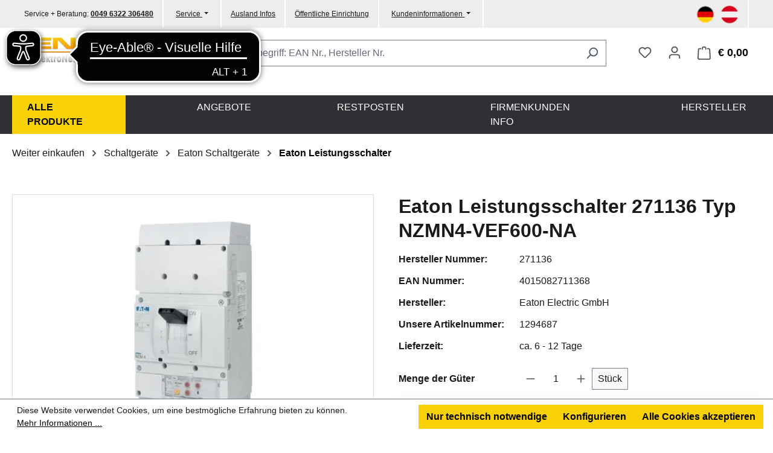

--- FILE ---
content_type: text/html; charset=UTF-8
request_url: https://www.elektronetshop.at/eaton-leistungsschalter-271136-typ-nzmn4-vef600-na/
body_size: 20168
content:
<!DOCTYPE html>
<html lang="de-AT"
      itemscope="itemscope"
      itemtype="https://schema.org/WebPage">


    
        
                        
                        
                                
    <head>
                                    <meta charset="utf-8">
            
                                <meta name="viewport"
                      content="width=device-width, initial-scale=1, shrink-to-fit=no">
            
    
            <link rel="preload" fetchpriority="high" href="https://www.elektronetshop.at/bundles/signtekthemeens/assets/logo-dunkler-untergrund_at.webp?1769146599" as="image">
    
    
                            <meta name="author"
                      content="">
                <meta name="robots"
                      content="index,follow">
                <meta name="revisit-after"
                      content="15 days">
                <meta name="keywords"
                      content="Eaton Leistungsschalter,Eaton 271136,Eaton NZMN4-VEF600-NA,Eaton Schaltgeräte,Eaton Shop">
                <meta name="description"
                      content="Eaton Leistungsschalter 271136 Typ NZMN4-VEF600-NA sowie das gesamte Programm von Eaton Schaltgeräte günstig im online Shop">
            
                <meta property="og:type"
          content="product">
    <meta property="og:site_name"
          content="ENS ElektroNetShop">
    <meta property="og:url"
          content="https://www.elektronetshop.at/eaton-leistungsschalter-271136-typ-nzmn4-vef600-na/">
    <meta property="og:title"
          content="Eaton Leistungsschalter 271136 Typ NZMN4-VEF600-NA">

    <meta property="og:description"
          content="Eaton Leistungsschalter 271136 Typ NZMN4-VEF600-NA sowie das gesamte Programm von Eaton Schaltgeräte günstig im online Shop">
    <meta property="og:image"
          content="https://ensprd.cstatic.com/media/27/94/e2/1756253328/1294687.jpg?ts=1756253328">

            <meta property="product:brand"
              content="Eaton Electric GmbH">
    
            <meta property="product:price:amount"
          content="3121.21">
    <meta property="product:price:currency"
          content="EUR">
    <meta property="product:product_link"
          content="https://www.elektronetshop.at/eaton-leistungsschalter-271136-typ-nzmn4-vef600-na/">

    <meta name="twitter:card"
          content="product">
    <meta name="twitter:site"
          content="ENS ElektroNetShop">
    <meta name="twitter:title"
          content="Eaton Leistungsschalter 271136 Typ NZMN4-VEF600-NA">
    <meta name="twitter:description"
          content="Eaton Leistungsschalter 271136 Typ NZMN4-VEF600-NA sowie das gesamte Programm von Eaton Schaltgeräte günstig im online Shop">
    <meta name="twitter:image"
          content="https://ensprd.cstatic.com/media/27/94/e2/1756253328/1294687.jpg?ts=1756253328">

                            <meta itemprop="copyrightHolder"
                      content="ENS ElektroNetShop">
                <meta itemprop="copyrightYear"
                      content="">
                <meta itemprop="isFamilyFriendly"
                      content="false">
                <meta itemprop="image"
                      content="https://ensprd.cstatic.com/media/35/8e/bf/1699973153/logo-dunler-untergrund.webp?ts=1699973153">
            
                                            <meta name="theme-color"
                      content="#fff">
                            
                            
        
        
    <link rel="alternate" hreflang="x-default" href="https://www.elektronetshop.de/eaton-leistungsschalter-271136-typ-nzmn4-vef600-na/">
    <link rel="alternate" hreflang="de-AT" href="https://www.elektronetshop.at/eaton-leistungsschalter-271136-typ-nzmn4-vef600-na/">
    <link rel="alternate" hreflang="de-DE" href="https://www.elektronetshop.de/eaton-leistungsschalter-271136-typ-nzmn4-vef600-na/">
        
                    <link rel="shortcut icon"
              href="https://ensprd.cstatic.com/media/3a/92/9f/1755605649/oesterreich.ico?ts=1755605649">
    
                    <link rel="apple-touch-icon"
              sizes="180x180"
              href="https://ensprd.cstatic.com/media/3a/92/9f/1755605649/oesterreich.ico?ts=1755605649">
    
            
    
    <link rel="canonical" href="https://www.elektronetshop.at/eaton-leistungsschalter-271136-typ-nzmn4-vef600-na/">

                    <title itemprop="name">Eaton Leistungsschalter 271136 Typ NZMN4-VEF600-NA</title>
        
                                                                                    <link rel="stylesheet"
                      href="https://www.elektronetshop.at/theme/e5ace18b45e1c60e76aa9593a7a17cf2/css/all.css?1769146621">
                                    
    
                    
    <script>
        window.features = {"V6_5_0_0":true,"v6.5.0.0":true,"V6_6_0_0":true,"v6.6.0.0":true,"V6_7_0_0":false,"v6.7.0.0":false,"ADDRESS_SELECTION_REWORK":false,"address.selection.rework":false,"DISABLE_VUE_COMPAT":false,"disable.vue.compat":false,"ACCESSIBILITY_TWEAKS":true,"accessibility.tweaks":true,"ADMIN_VITE":false,"admin.vite":false,"TELEMETRY_METRICS":false,"telemetry.metrics":false,"PERFORMANCE_TWEAKS":false,"performance.tweaks":false,"CACHE_REWORK":false,"cache.rework":false,"PAYPAL_SETTINGS_TWEAKS":false,"paypal.settings.tweaks":false};
    </script>
        
                        <!-- WbmTagManagerAnalytics Head Snippet Start -->
                                
                <script>
            window.dataLayer = window.dataLayer || [];
            function gtag() { dataLayer.push(arguments); }
            gtag('consent', 'default', {
                'ad_user_data': 'denied',
                'ad_storage': 'denied',
                'ad_personalization': 'denied',
                'analytics_storage': 'denied'
            });
        </script>
            

            <script id="wbmTagMangerDefine" type="text/javascript">
            let gtmIsTrackingProductClicks = Boolean(),
                gtmIsTrackingAddToWishlistClicks = Boolean(),
                gtmContainerId = 'GTM-TBJSJG3H',
                hasSWConsentSupport = Boolean(1);
            window.wbmScriptIsSet = false;
            window.dataLayer = window.dataLayer || [];
            window.dataLayer.push({"event":"user","id":null});
        </script>

        <script id="wbmTagMangerDataLayer" type="text/javascript">
            window.dataLayer.push({ ecommerce: null });
            window.dataLayer.push({"google_tag_params":{"ecomm_prodid":1294687,"ecomm_pagetype":"product"}});

            
                

            
            let onEventDataLayer = JSON.parse('[{"event":"view_item","ecommerce":{"value":3121.21,"items":[{"item_category":"Eaton Leistungsschalter","price":3121.21,"item_brand":"Eaton Electric GmbH","item_id":"1294687","item_name":"Eaton Leistungsschalter 271136 Typ NZMN4-VEF600-NA ","item_variant":""}],"currency":"EUR"}}]');
                    </script>    
                        <script id="wbmTagManger" type="text/javascript" >
                function getCookie(name) {
                    var cookieMatch = document.cookie.match(name + '=(.*?)(;|$)');
                    return cookieMatch && decodeURI(cookieMatch[1]);
                }

                let gtmCookieSet = getCookie('wbm-tagmanager-enabled');
                
                let googleTag = function(w,d,s,l,i){w[l]=w[l]||[];w[l].push({'gtm.start':new Date().getTime(),event:'gtm.js'});var f=d.getElementsByTagName(s)[0],j=d.createElement(s),dl=l!='dataLayer'?'&l='+l:'';j.async=true;j.src='https://www.googletagmanager.com/gtm.js?id='+i+dl+'';f.parentNode.insertBefore(j,f);};
                

                if (hasSWConsentSupport && gtmCookieSet === null) {
                    window.wbmGoogleTagmanagerId = gtmContainerId;
                    window.wbmScriptIsSet = false;
                    window.googleTag = googleTag;
                } else {
                    window.wbmScriptIsSet = true;
                    googleTag(window, document, 'script', 'dataLayer', gtmContainerId);
                    googleTag = null;

                    window.dataLayer = window.dataLayer || [];
                    function gtag() { dataLayer.push(arguments); }

                    if (hasSWConsentSupport) {
                        (() => {
                            const analyticsStorageEnabled = document.cookie.split(';').some((item) => item.trim().includes('google-analytics-enabled=1'));
                            const adsEnabled = document.cookie.split(';').some((item) => item.trim().includes('google-ads-enabled=1'));

                            gtag('consent', 'update', {
                                'ad_storage': adsEnabled ? 'granted' : 'denied',
                                'ad_user_data': adsEnabled ? 'granted' : 'denied',
                                'ad_personalization': adsEnabled ? 'granted' : 'denied',
                                'analytics_storage': analyticsStorageEnabled ? 'granted' : 'denied'
                            });
                        })();
                    }
                }

                
            </script><!-- WbmTagManagerAnalytics Head Snippet End -->
            
    <script>
        window.vatIdErrorMessage = "Die eingegebene Nummer entspricht nicht dem richtigen Format, bspw. DE123456789";
    </script>

                            
            <script type="text/javascript"
                                src='https://www.google.com/recaptcha/api.js?render=6Lect7UrAAAAAFkUwVwPnZ5Qdx9hNdIMZwqld_NV'
                defer></script>
        <script>
                                        window.googleReCaptchaV3Active = true;
                    </script>
            
                
                                    <script>
                    window.useDefaultCookieConsent = true;
                </script>
                    
                                <script>
                window.activeNavigationId = '0198bc3f6430730babb4d79fda8c16da';
                window.router = {
                    'frontend.cart.offcanvas': '/checkout/offcanvas',
                    'frontend.cookie.offcanvas': '/cookie/offcanvas',
                    'frontend.checkout.finish.page': '/checkout/finish',
                    'frontend.checkout.info': '/widgets/checkout/info',
                    'frontend.menu.offcanvas': '/widgets/menu/offcanvas',
                    'frontend.cms.page': '/widgets/cms',
                    'frontend.cms.navigation.page': '/widgets/cms/navigation',
                    'frontend.account.addressbook': '/widgets/account/address-book',
                    'frontend.country.country-data': '/country/country-state-data',
                    'frontend.app-system.generate-token': '/app-system/Placeholder/generate-token',
                    };
                window.salesChannelId = '1f4f610a861548a89e5d0a10cd3b6bbf';
            </script>
        
                                <script>
                
                window.breakpoints = {"xs":0,"sm":576,"md":768,"lg":992,"xl":1200,"xxl":1400};
            </script>
        
                                    <script>
                    window.customerLoggedInState = 0;

                    window.wishlistEnabled = 1;
                </script>
                    
                        
                            <script>
                window.themeAssetsPublicPath = 'https://www.elektronetshop.at/theme/0189fe3a7ea970e58a1efb7994321a8e/assets/';
            </script>
        
                        
    <script>
        window.validationMessages = {"required":"Die Eingabe darf nicht leer sein.","email":"Ung\u00fcltige E-Mail-Adresse. Die E-Mail ben\u00f6tigt das Format \"nutzer@beispiel.de\".","confirmation":"Ihre Eingaben sind nicht identisch.","minLength":"Die Eingabe ist zu kurz."};
    </script>
        
                                                                        <script>
                        window.themeJsPublicPath = 'https://www.elektronetshop.at/theme/e5ace18b45e1c60e76aa9593a7a17cf2/js/';
                    </script>
                                            <script type="text/javascript" src="https://www.elektronetshop.at/theme/e5ace18b45e1c60e76aa9593a7a17cf2/js/storefront/storefront.js?1769146621" defer></script>
                                            <script type="text/javascript" src="https://www.elektronetshop.at/theme/e5ace18b45e1c60e76aa9593a7a17cf2/js/swag-pay-pal/swag-pay-pal.js?1769146621" defer></script>
                                            <script type="text/javascript" src="https://www.elektronetshop.at/theme/e5ace18b45e1c60e76aa9593a7a17cf2/js/cbax-modul-manufacturers/cbax-modul-manufacturers.js?1769146621" defer></script>
                                            <script type="text/javascript" src="https://www.elektronetshop.at/theme/e5ace18b45e1c60e76aa9593a7a17cf2/js/unzer-payment6/unzer-payment6.js?1769146621" defer></script>
                                            <script type="text/javascript" src="https://www.elektronetshop.at/theme/e5ace18b45e1c60e76aa9593a7a17cf2/js/wbm-tag-manager-analytics/wbm-tag-manager-analytics.js?1769146621" defer></script>
                                            <script type="text/javascript" src="https://www.elektronetshop.at/theme/e5ace18b45e1c60e76aa9593a7a17cf2/js/weedesign-web-accessibility/weedesign-web-accessibility.js?1769146621" defer></script>
                                            <script type="text/javascript" src="https://www.elektronetshop.at/theme/e5ace18b45e1c60e76aa9593a7a17cf2/js/tonur-packstation6/tonur-packstation6.js?1769146621" defer></script>
                                            <script type="text/javascript" src="https://www.elektronetshop.at/theme/e5ace18b45e1c60e76aa9593a7a17cf2/js/esmx-google-customer-reviews/esmx-google-customer-reviews.js?1769146621" defer></script>
                                            <script type="text/javascript" src="https://www.elektronetshop.at/theme/e5ace18b45e1c60e76aa9593a7a17cf2/js/signtek-theme-e-n-s/signtek-theme-e-n-s.js?1769146621" defer></script>
                                    
                        

    
    
        </head>


    <body class="is-ctl-product is-act-index">

            
                
    
    
            <div id="page-top" class="skip-to-content bg-primary-subtle text-primary-emphasis overflow-hidden" tabindex="-1">
            <div class="container skip-to-content-container d-flex justify-content-center visually-hidden-focusable">
                                                                                        <a href="#content-main" class="skip-to-content-link d-inline-flex text-decoration-underline m-1 p-2 fw-bold gap-2">
                                Zum Hauptinhalt springen
                            </a>
                                            
                                                                        <a href="#header-main-search-input" class="skip-to-content-link d-inline-flex text-decoration-underline m-1 p-2 fw-bold gap-2 d-none d-sm-block">
                                Zur Suche springen
                            </a>
                                            
                                                                        <a href="#main-navigation-menu" class="skip-to-content-link d-inline-flex text-decoration-underline m-1 p-2 fw-bold gap-2 d-none d-lg-block">
                                Zur Hauptnavigation springen
                            </a>
                                                                        </div>
        </div>
        
                                    <noscript>
                <iframe src="https://www.googletagmanager.com/ns.html?id=GTM-TBJSJG3H"
                        height="0"
                        width="0"
                        style="display:none;visibility:hidden"
                        title="Google Tagmanager">

                </iframe>
            </noscript>
            
                <noscript class="noscript-main">
                
    <div role="alert"
         aria-live="polite"
                  class="alert alert-info d-flex align-items-center">
                                                                        
                                                            <span class="icon icon-info" aria-hidden="true">
                                        <svg xmlns="http://www.w3.org/2000/svg" xmlns:xlink="http://www.w3.org/1999/xlink" width="24" height="24" viewBox="0 0 24 24"><defs><path d="M12 7c.5523 0 1 .4477 1 1s-.4477 1-1 1-1-.4477-1-1 .4477-1 1-1zm1 9c0 .5523-.4477 1-1 1s-1-.4477-1-1v-5c0-.5523.4477-1 1-1s1 .4477 1 1v5zm11-4c0 6.6274-5.3726 12-12 12S0 18.6274 0 12 5.3726 0 12 0s12 5.3726 12 12zM12 2C6.4772 2 2 6.4772 2 12s4.4772 10 10 10 10-4.4772 10-10S17.5228 2 12 2z" id="icons-default-info" /></defs><use xlink:href="#icons-default-info" fill="#758CA3" fill-rule="evenodd" /></svg>
                    </span>
                                                        
                                    
                    <div class="alert-content-container">
                                                    
                                                        <div class="alert-content">                                                    Um unseren Shop in vollem Umfang nutzen zu können, empfehlen wir Ihnen Javascript in Ihrem Browser zu aktivieren.
                                                                </div>                
                                                                </div>
            </div>
            </noscript>
        

                                    <header class="header-main">
                    <div>
                    
    
    <div class="top-bar d-none d-lg-block">
        <nav class="top-bar-nav">

                            <div class="top-bar-nav-left ens-page-left-alignment">
                <div class="top-bar-nav-item top-bar-serviceberatung">
                    Service + Beratung:&nbsp;<a href="tel:0049 6322 306480">0049 6322 306480</a>
                </div>
                    <div class="dropdown top-bar-nav-item dd-nav">
                        <a class="dropdown-toggle" href="#" role="button" id="dropdownMenuLink" data-bs-toggle="dropdown" aria-expanded="false">
                            Service
                        </a>

                        <ul class="service dropdown-menu" aria-labelledby="dropdownMenuLink">
                            <li><a class="dropdown-item" href="https://www.elektronetshop.at/kundenservice/kontaktformular/">Kontakt AT</a></li>
                            <li><a class="dropdown-item" href="https://www.elektronetshop.at/informationen/impressum/">Impressum</a></li>
                            <li><a class="dropdown-item" href="https://www.elektronetshop.at/informationen/geschaeftsbedingung/">Allgemeine Geschäftsbedigungen</a></li>
                            <li><a class="dropdown-item" href="https://www.elektronetshop.at/informationen/versandkostentabelle/">Versandkosten</a></li>
                            <li><a class="dropdown-item" href="https://www.elektronetshop.at/informationen/widerrufsrecht/">Widerrufsrecht</a></li>
                        </ul>
                    </div>
                <div class="top-bar-nav-item top-bar-menu-list">
                                                                        <div class="top-bar-menu-link">
                                <a
                                    href="https://www.elektronetshop.at/ausland-infos/"
                                                                        title="Ausland Infos"
                                >
                                   <p>Ausland Infos </p>
                                </a>
                            </div>
                                                                                                <div class="top-bar-menu-link">
                                <a
                                    href="https://www.elektronetshop.at/oeffentliche-einrichtung/"
                                                                        title="Öffentliche Einrichtung"
                                >
                                   <p>Öffentliche Einrichtung </p>
                                </a>
                            </div>
                                                            </div>
                    <div class="dropdown top-bar-nav-item dd-nav">
                        <a class="dropdown-toggle" href="#" role="button" id="dropdownMenuLink" data-bs-toggle="dropdown" aria-expanded="false">
                            Kundeninformationen
                        </a>

                        <ul class="service dropdown-menu" aria-labelledby="dropdownMenuLink">
                            <li><a class="dropdown-item" href="https://www.elektronetshop.at/so-finden-sie-uns/">So Finden Sie Uns</a></li>
                            <li><a class="dropdown-item" href="https://www.elektronetshop.at/paypal-info/">PayPal-Info</a></li>
                            <li><a class="dropdown-item" href="https://www.elektronetshop.at/markenrecht-auf-ens/">Markenrecht auf ENS®</a></li>
                        </ul>
                    </div>
                </div>
            
            <div class="top-bar-nav-right ens-page-right-alignment">
            
                            
        <div class="top-bar-nav-item top-bar-language">
                            <ul class="btn list-unstyled ens-country-flag">
                    <li>
                        <a href="https://www.elektronetshop.de/"
                           title="Zum Shop für unsere deutschen und internationalen Kunden"
                        >
                            <img alt="Deutschland" class="lang-flag" src="https://www.elektronetshop.at/bundles/signtekthemeens/assets/socials/ens-de-flag.png?1769146599">
                        </a>
                    </li>
                    <li>
                        <a href="https://www.elektronetshop.at/"
                           title="Zum Shop für unsere österreichischen Kunden"
                        >
                            <img alt="Österreich" class="lang-flag" src="https://www.elektronetshop.at/bundles/signtekthemeens/assets/socials/ens-at-flag.png?1769146599">
                        </a>
                    </li>
                </ul>
                    </div>
                        </div>

            
                    </nav>
    </div>
            </div>
                            <div class="container">
                    
    
            <div class="row align-items-center header-row">
                            <div class="col-12 col-lg-auto header-logo-col">
                        <div class="header-logo-main ens-page-left-alignment">
                    
                                        
            <a class="header-logo-main-link"
               href="/"
               title="Zur Startseite von Österreich gehen">
                                    <picture class="header-logo-picture d-block m-auto">
                                                    <img class="img-fluid header-logo-main-img"
                                 src="https://www.elektronetshop.at/bundles/signtekthemeens/assets/logo-dunkler-untergrund_at.webp?1769146599"
                                 alt="Zur Startseite von Österreich gehen">
                        
                    </picture>
                            </a>
            </div>
                </div>
            
                            <div class="col-12 order-2 col-sm order-sm-1 header-search-col">
                    <div class="row">
                        <div class="col-sm-auto d-none d-sm-block d-lg-none">
                                                            <div class="nav-main-toggle">
                                                                            <button
                                                class="btn nav-main-toggle-btn header-actions-btn"
                                                type="button"
                                                                                                                                                    data-off-canvas-menu="true"
                                                                                                aria-label="Menü"
                                        >
                                                                                                    <span class="icon icon-stack">
                                        <svg xmlns="http://www.w3.org/2000/svg" xmlns:xlink="http://www.w3.org/1999/xlink" width="24" height="24" viewBox="0 0 24 24"><defs><path d="M3 13c-.5523 0-1-.4477-1-1s.4477-1 1-1h18c.5523 0 1 .4477 1 1s-.4477 1-1 1H3zm0-7c-.5523 0-1-.4477-1-1s.4477-1 1-1h18c.5523 0 1 .4477 1 1s-.4477 1-1 1H3zm0 14c-.5523 0-1-.4477-1-1s.4477-1 1-1h18c.5523 0 1 .4477 1 1s-.4477 1-1 1H3z" id="icons-default-stack" /></defs><use xlink:href="#icons-default-stack" fill="#758CA3" fill-rule="evenodd" /></svg>
                    </span>
                                                                                        </button>
                                                                    </div>
                                                    </div>
                        <div class="col">
                            
    <div class="collapse show"
         id="searchCollapse">
        <div class="header-search my-2 m-sm-auto">
                                            <form action="/search"
                      method="get"
                      data-search-widget="true"
                      data-search-widget-options="{&quot;searchWidgetMinChars&quot;:3}"
                      data-url="/suggest?search="
                      class="header-search-form">
                                            <div class="input-group">
                                                            <input
                                    type="search"
                                    id="header-main-search-input"
                                    name="search"
                                    class="form-control header-search-input"
                                    autocomplete="off"
                                    autocapitalize="off"
                                    placeholder="Suchbegriff: EAN Nr., Hersteller Nr. "
                                    aria-label="Suchbegriff: EAN Nr., Hersteller Nr. "
                                    role="combobox"
                                    aria-autocomplete="list"
                                    aria-controls="search-suggest-listbox"
                                    aria-expanded="false"
                                    aria-describedby="search-suggest-result-info"
                                    value="">
                            
                                                            <button type="submit"
                                        class="btn header-search-btn"
                                        aria-label="Suchen">
                                    <span class="header-search-icon">
                                                <span class="icon icon-search">
                                        <svg xmlns="http://www.w3.org/2000/svg" xmlns:xlink="http://www.w3.org/1999/xlink" width="24" height="24" viewBox="0 0 24 24"><defs><path d="M10.0944 16.3199 4.707 21.707c-.3905.3905-1.0237.3905-1.4142 0-.3905-.3905-.3905-1.0237 0-1.4142L8.68 14.9056C7.6271 13.551 7 11.8487 7 10c0-4.4183 3.5817-8 8-8s8 3.5817 8 8-3.5817 8-8 8c-1.8487 0-3.551-.627-4.9056-1.6801zM15 16c3.3137 0 6-2.6863 6-6s-2.6863-6-6-6-6 2.6863-6 6 2.6863 6 6 6z" id="icons-default-search" /></defs><use xlink:href="#icons-default-search" fill="#758CA3" fill-rule="evenodd" /></svg>
                    </span>
                                        </span>
                                </button>
                            
                                                            <button class="btn header-close-btn js-search-close-btn d-none"
                                        type="button"
                                        aria-label="Die Dropdown-Suche schließen">
                                    <span class="header-close-icon">
                                                <span class="icon icon-x">
                                        <svg xmlns="http://www.w3.org/2000/svg" xmlns:xlink="http://www.w3.org/1999/xlink" width="24" height="24" viewBox="0 0 24 24"><defs><path d="m10.5858 12-7.293-7.2929c-.3904-.3905-.3904-1.0237 0-1.4142.3906-.3905 1.0238-.3905 1.4143 0L12 10.5858l7.2929-7.293c.3905-.3904 1.0237-.3904 1.4142 0 .3905.3906.3905 1.0238 0 1.4143L13.4142 12l7.293 7.2929c.3904.3905.3904 1.0237 0 1.4142-.3906.3905-1.0238.3905-1.4143 0L12 13.4142l-7.2929 7.293c-.3905.3904-1.0237.3904-1.4142 0-.3905-.3906-.3905-1.0238 0-1.4143L10.5858 12z" id="icons-default-x" /></defs><use xlink:href="#icons-default-x" fill="#758CA3" fill-rule="evenodd" /></svg>
                    </span>
                                        </span>
                                </button>
                                                    </div>
                                    </form>
            
                    </div>
    </div>
                        </div>
                    </div>
                </div>
            
                            <div class="col-12 order-1 col-sm-auto order-sm-2 header-actions-col">
                    <div class="row g-0">
                                                    <div class="col d-sm-none">
                                <div class="menu-button">
                                                                            <button
                                            class="btn nav-main-toggle-btn header-actions-btn"
                                            type="button"
                                                                                                                                        data-off-canvas-menu="true"
                                                                                        aria-label="Menü"
                                        >
                                                                                                    <span class="icon icon-stack">
                                        <svg xmlns="http://www.w3.org/2000/svg" xmlns:xlink="http://www.w3.org/1999/xlink" width="24" height="24" viewBox="0 0 24 24"><use xlink:href="#icons-default-stack" fill="#758CA3" fill-rule="evenodd" /></svg>
                    </span>
                                                                                        </button>
                                                                    </div>
                            </div>
                        
                        
                        
                                                                                    <div class="col-auto">
                                    <div class="header-wishlist">
                                        <a class="btn header-wishlist-btn header-actions-btn"
                                           href="/wishlist"
                                           title="Merkzettel"
                                           aria-label="Merkzettel">
                                                
            <span class="header-wishlist-icon">
                    <span class="icon icon-heart">
                                        <svg xmlns="http://www.w3.org/2000/svg" xmlns:xlink="http://www.w3.org/1999/xlink" width="24" height="24" viewBox="0 0 24 24"><defs><path d="M20.0139 12.2998c1.8224-1.8224 1.8224-4.7772 0-6.5996-1.8225-1.8225-4.7772-1.8225-6.5997 0L12 7.1144l-1.4142-1.4142c-1.8225-1.8225-4.7772-1.8225-6.5997 0-1.8224 1.8224-1.8224 4.7772 0 6.5996l7.519 7.519a.7.7 0 0 0 .9899 0l7.5189-7.519zm1.4142 1.4142-7.519 7.519c-1.0543 1.0544-2.7639 1.0544-3.8183 0L2.572 13.714c-2.6035-2.6035-2.6035-6.8245 0-9.428 2.6035-2.6035 6.8246-2.6035 9.4281 0 2.6035-2.6035 6.8246-2.6035 9.428 0 2.6036 2.6035 2.6036 6.8245 0 9.428z" id="icons-default-heart" /></defs><use xlink:href="#icons-default-heart" fill="#758CA3" fill-rule="evenodd" /></svg>
                    </span>
            </span>
    
    
    
    <span class="badge bg-primary header-wishlist-badge"
          id="wishlist-basket"
          data-wishlist-storage="true"
          data-wishlist-storage-options="{&quot;listPath&quot;:&quot;\/wishlist\/list&quot;,&quot;mergePath&quot;:&quot;\/wishlist\/merge&quot;,&quot;pageletPath&quot;:&quot;\/wishlist\/merge\/pagelet&quot;}"
          data-wishlist-widget="true"
          data-wishlist-widget-options="{&quot;showCounter&quot;:true}"
    ></span>
                                        </a>
                                    </div>
                                </div>
                                                    
                                                    <div class="col-auto">
                                <div class="account-menu">
                                        <div class="dropdown">
                    <button class="btn account-menu-btn header-actions-btn"
                    type="button"
                    id="accountWidget"
                    data-account-menu="true"
                    data-bs-toggle="dropdown"
                    aria-haspopup="true"
                    aria-expanded="false"
                    aria-label="Ihr Konto"
                    title="Ihr Konto">
                        <span class="icon icon-avatar">
                                        <svg xmlns="http://www.w3.org/2000/svg" xmlns:xlink="http://www.w3.org/1999/xlink" width="24" height="24" viewBox="0 0 24 24"><defs><path d="M12 3C9.7909 3 8 4.7909 8 7c0 2.2091 1.7909 4 4 4 2.2091 0 4-1.7909 4-4 0-2.2091-1.7909-4-4-4zm0-2c3.3137 0 6 2.6863 6 6s-2.6863 6-6 6-6-2.6863-6-6 2.6863-6 6-6zM4 22.099c0 .5523-.4477 1-1 1s-1-.4477-1-1V20c0-2.7614 2.2386-5 5-5h10.0007c2.7614 0 5 2.2386 5 5v2.099c0 .5523-.4477 1-1 1s-1-.4477-1-1V20c0-1.6569-1.3431-3-3-3H7c-1.6569 0-3 1.3431-3 3v2.099z" id="icons-default-avatar" /></defs><use xlink:href="#icons-default-avatar" fill="#758CA3" fill-rule="evenodd" /></svg>
                    </span>
                </button>
        
                    <div class="dropdown-menu dropdown-menu-end account-menu-dropdown js-account-menu-dropdown"
                 aria-labelledby="accountWidget">
                

        
            <div class="offcanvas-header">
                            <button class="btn btn-secondary offcanvas-close js-offcanvas-close">
                                                    <span class="icon icon-x icon-sm">
                                        <svg xmlns="http://www.w3.org/2000/svg" xmlns:xlink="http://www.w3.org/1999/xlink" width="24" height="24" viewBox="0 0 24 24"><use xlink:href="#icons-default-x" fill="#758CA3" fill-rule="evenodd" /></svg>
                    </span>
                        
                                            Menü schließen
                                    </button>
                    </div>
    
            <div class="offcanvas-body">
                <div class="account-menu">
                                    <div class="dropdown-header account-menu-header">
                    Ihr Konto
                </div>
                    
                                    <div class="account-menu-login">
                                            <a href="/account/login"
                           title="Login"
                           class="btn btn-primary account-menu-login-button">
                            Login
                        </a>
                    
                                            <div class="account-menu-register">
                            /
                            <a href="/account/login"
                               title="Registrieren">
                                registrieren
                            </a>
                        </div>
                                    </div>
                    
                    <div class="account-menu-links">
                    <div class="header-account-menu">
        <div class="card account-menu-inner">
                                        
                                                <nav class="list-group list-group-flush account-aside-list-group">
                                                                                    <a href="/account"
                                   title="Übersicht"
                                   class="list-group-item list-group-item-action account-aside-item"
                                   >
                                    Übersicht
                                </a>
                            
                                                            <a href="/account/profile"
                                   title="Persönliches Profil"
                                   class="list-group-item list-group-item-action account-aside-item"
                                   >
                                    Persönliches Profil
                                </a>
                            
                                                            <a href="/account/address"
                                   title="Adressen"
                                   class="list-group-item list-group-item-action account-aside-item"
                                   >
                                    Adressen
                                </a>
                            
                                                                                                                        <a href="/account/payment"
                                   title="Zahlungsarten"
                                   class="list-group-item list-group-item-action account-aside-item"
                                   >
                                    Zahlungsarten
                                </a>
                                                            
                                                            <a href="/account/order"
                                   title="Bestellungen"
                                   class="list-group-item list-group-item-action account-aside-item"
                                   >
                                    Bestellungen
                                </a>
                                                                        </nav>
                            
                                                </div>
    </div>
            </div>
            </div>
        </div>
                </div>
            </div>
                                </div>
                            </div>
                        
                                                    <div class="col-auto">
                                <div
                                        class="header-cart ens-page-right-alignment"
                                                                                                                            data-off-canvas-cart="true"
                                                                        >
                                    <a class="btn header-cart-btn header-actions-btn pe-0"
                                       href="/checkout/cart"
                                       data-cart-widget="true"
                                       title="Warenkorb"
                                       aria-label="Warenkorb">
                                            <span class="header-cart-icon">
                <span class="icon icon-bag">
                                        <svg aria-label="Warenkorb" xmlns="http://www.w3.org/2000/svg" xmlns:xlink="http://www.w3.org/1999/xlink" width="24" height="24" viewBox="0 0 24 24"><defs><path d="M5.892 3c.5523 0 1 .4477 1 1s-.4477 1-1 1H3.7895a1 1 0 0 0-.9986.9475l-.7895 15c-.029.5515.3946 1.0221.9987 1.0525h17.8102c.5523 0 1-.4477.9986-1.0525l-.7895-15A1 1 0 0 0 20.0208 5H17.892c-.5523 0-1-.4477-1-1s.4477-1 1-1h2.1288c1.5956 0 2.912 1.249 2.9959 2.8423l.7894 15c.0035.0788.0035.0788.0042.1577 0 1.6569-1.3432 3-3 3H3c-.079-.0007-.079-.0007-.1577-.0041-1.6546-.0871-2.9253-1.499-2.8382-3.1536l.7895-15C.8775 4.249 2.1939 3 3.7895 3H5.892zm4 2c0 .5523-.4477 1-1 1s-1-.4477-1-1V3c0-1.6569 1.3432-3 3-3h2c1.6569 0 3 1.3431 3 3v2c0 .5523-.4477 1-1 1s-1-.4477-1-1V3c0-.5523-.4477-1-1-1h-2c-.5523 0-1 .4477-1 1v2z" id="icons-default-bag" /></defs><use xlink:href="#icons-default-bag" fill="#758CA3" fill-rule="evenodd" /></svg>
                    </span>
        </span>
        <span class="header-cart-total d-none d-sm-inline-block ms-sm-2">
                € 0,00    </span>

        <span
        class="visually-hidden"
        id="cart-widget-aria-label"
    >
        Warenkorb enthält 0 Positionen. Der Gesamtwert beträgt € 0,00.
    </span>
                                    </a>
                                </div>
                            </div>
                                            </div>
                </div>
                    </div>
                </div>
            </header>

                                        <div class="nav-main">
                                                                                            
    <div class="main-navigation"
         id="mainNavigation"
         data-flyout-menu="true">
                    <div class="container">
                                    <nav class="nav main-navigation-menu"
                        id="main-navigation-menu"
                        aria-label="Hauptnavigation"
                        itemscope="itemscope"
                        itemtype="https://schema.org/SiteNavigationElement">
                        
                                                                            
                                                    
                                                                                            
                                                                                <a class="nav-link main-navigation-link active"
           href="https://www.elektronetshop.at/alle-produkte/"
           itemprop="url"
                                  title="Alle Produkte">
            <div class="main-navigation-link-text">
                <span itemprop="name">Alle Produkte</span>
            </div>
        </a>
                                                                                                
                                                                                <a class="nav-link main-navigation-link"
           href="https://www.elektronetshop.at/angebote/"
           itemprop="url"
                                  title="Angebote">
            <div class="main-navigation-link-text">
                <span itemprop="name">Angebote</span>
            </div>
        </a>
                                                                                                
                                                                                <a class="nav-link main-navigation-link"
           href="https://www.elektronetshop.at/restposten/"
           itemprop="url"
                                  title="Restposten">
            <div class="main-navigation-link-text">
                <span itemprop="name">Restposten</span>
            </div>
        </a>
                                                                                                
                                                                                <a class="nav-link main-navigation-link"
           href="https://www.elektronetshop.at/firmenkunden-info/"
           itemprop="url"
                                  title="Firmenkunden Info">
            <div class="main-navigation-link-text">
                <span itemprop="name">Firmenkunden Info</span>
            </div>
        </a>
                                                                                                
                                                                                <a class="nav-link main-navigation-link"
           href="/herstellerseite/"
           itemprop="url"
                                  title="Hersteller">
            <div class="main-navigation-link-text">
                <span itemprop="name">Hersteller</span>
            </div>
        </a>
                                                                            </nav>
                
                            </div>
            </div>
                                    </div>
            
                                                            <div class="d-none js-navigation-offcanvas-initial-content">
                                                                            

        
            <div class="offcanvas-header">
                            <button class="btn btn-secondary offcanvas-close js-offcanvas-close">
                                                    <span class="icon icon-x icon-sm">
                                        <svg xmlns="http://www.w3.org/2000/svg" xmlns:xlink="http://www.w3.org/1999/xlink" width="24" height="24" viewBox="0 0 24 24"><use xlink:href="#icons-default-x" fill="#758CA3" fill-rule="evenodd" /></svg>
                    </span>
                        
                                            Menü schließen
                                    </button>
                    </div>
    
            <div class="offcanvas-body">
                        <nav class="nav navigation-offcanvas-actions">
                                
        <div class="top-bar-nav-item top-bar-language">
                            <ul class="btn list-unstyled ens-country-flag">
                    <li>
                        <a href="https://www.elektronetshop.de/"
                           title="Zum Shop für unsere deutschen und internationalen Kunden"
                        >
                            <img alt="Deutschland" class="lang-flag" src="https://www.elektronetshop.at/bundles/signtekthemeens/assets/socials/ens-de-flag.png?1769146599">
                        </a>
                    </li>
                    <li>
                        <a href="https://www.elektronetshop.at/"
                           title="Zum Shop für unsere österreichischen Kunden"
                        >
                            <img alt="Österreich" class="lang-flag" src="https://www.elektronetshop.at/bundles/signtekthemeens/assets/socials/ens-at-flag.png?1769146599">
                        </a>
                    </li>
                </ul>
                    </div>
            
                                

                    </nav>
    
                <div class="navigation-offcanvas-container"></div>
            </div>
                                                </div>
                                    
                    <main class="content-main" id="content-main">
                                    <div class="flashbags container">
                                            </div>
                
                    <div class="container-main">
                                    <div class="cms-breadcrumb container">
                    
                        
            
        <nav aria-label="breadcrumb">
                            <ol class="breadcrumb"
                    itemscope
                    itemtype="https://schema.org/BreadcrumbList">
                                                                                            
                                                <li class="breadcrumb-item"
                        itemprop="itemListElement"
            itemscope
            itemtype="https://schema.org/ListItem">
                            <a href="https://www.elektronetshop.at/alle-produkte/"
                   class="breadcrumb-link "
                   title="Weiter einkaufen"
                                      itemprop="item">
                    <link itemprop="url"
                          href="https://www.elektronetshop.at/alle-produkte/">
                    <span class="breadcrumb-title" itemprop="name">Weiter einkaufen</span>
                </a>
                        <meta itemprop="position" content="1">
        </li>

                                                                                    <div class="breadcrumb-placeholder">
                                            <span class="icon icon-arrow-medium-right icon-fluid" aria-hidden="true">
                                        <svg xmlns="http://www.w3.org/2000/svg" xmlns:xlink="http://www.w3.org/1999/xlink" width="16" height="16" viewBox="0 0 16 16"><defs><path id="icons-solid-arrow-medium-right" d="M4.7071 5.2929c-.3905-.3905-1.0237-.3905-1.4142 0-.3905.3905-.3905 1.0237 0 1.4142l4 4c.3905.3905 1.0237.3905 1.4142 0l4-4c.3905-.3905.3905-1.0237 0-1.4142-.3905-.3905-1.0237-.3905-1.4142 0L8 8.5858l-3.2929-3.293z" /></defs><use transform="rotate(-90 8 8)" xlink:href="#icons-solid-arrow-medium-right" fill="#758CA3" fill-rule="evenodd" /></svg>
                    </span>
                                    </div>
                                                                                                                                                
                                    <li class="breadcrumb-item"
                        itemprop="itemListElement"
            itemscope
            itemtype="https://schema.org/ListItem">
                            <a href="https://www.elektronetshop.at/alle-produkte/schaltgeraete/"
                   class="breadcrumb-link "
                   title="Schaltgeräte"
                                      itemprop="item">
                    <link itemprop="url"
                          href="https://www.elektronetshop.at/alle-produkte/schaltgeraete/">
                    <span class="breadcrumb-title" itemprop="name">Schaltgeräte</span>
                </a>
                        <meta itemprop="position" content="2">
        </li>

                                                                                    <div class="breadcrumb-placeholder">
                                            <span class="icon icon-arrow-medium-right icon-fluid" aria-hidden="true">
                                        <svg xmlns="http://www.w3.org/2000/svg" xmlns:xlink="http://www.w3.org/1999/xlink" width="16" height="16" viewBox="0 0 16 16"><use transform="rotate(-90 8 8)" xlink:href="#icons-solid-arrow-medium-right" fill="#758CA3" fill-rule="evenodd" /></svg>
                    </span>
                                    </div>
                                                                                                                                                
                                    <li class="breadcrumb-item"
                        itemprop="itemListElement"
            itemscope
            itemtype="https://schema.org/ListItem">
                            <a href="https://www.elektronetshop.at/alle-produkte/eaton-schaltgeraete/"
                   class="breadcrumb-link "
                   title="Eaton Schaltgeräte"
                                      itemprop="item">
                    <link itemprop="url"
                          href="https://www.elektronetshop.at/alle-produkte/eaton-schaltgeraete/">
                    <span class="breadcrumb-title" itemprop="name">Eaton Schaltgeräte</span>
                </a>
                        <meta itemprop="position" content="3">
        </li>

                                                                                    <div class="breadcrumb-placeholder">
                                            <span class="icon icon-arrow-medium-right icon-fluid" aria-hidden="true">
                                        <svg xmlns="http://www.w3.org/2000/svg" xmlns:xlink="http://www.w3.org/1999/xlink" width="16" height="16" viewBox="0 0 16 16"><use transform="rotate(-90 8 8)" xlink:href="#icons-solid-arrow-medium-right" fill="#758CA3" fill-rule="evenodd" /></svg>
                    </span>
                                    </div>
                                                                                                                                                
                                    <li class="breadcrumb-item"
            aria-current="page"            itemprop="itemListElement"
            itemscope
            itemtype="https://schema.org/ListItem">
                            <a href="https://www.elektronetshop.at/alle-produkte/eaton-leistungsschalter/"
                   class="breadcrumb-link  is-active"
                   title="Eaton Leistungsschalter"
                                      itemprop="item">
                    <link itemprop="url"
                          href="https://www.elektronetshop.at/alle-produkte/eaton-leistungsschalter/">
                    <span class="breadcrumb-title" itemprop="name">Eaton Leistungsschalter</span>
                </a>
                        <meta itemprop="position" content="4">
        </li>

                                                                                                                </ol>
                    </nav>
                    </div>
            
                        <div class="cms-page"
         itemscope itemtype="https://schema.org/Product"    >
                                            
    <div class="cms-sections">
                                            
            
            
            
                                        
                                    
                            <div class="cms-section  pos-0 cms-section-default"
                     style="">

                                <section class="cms-section-default boxed">
                                    
                
                
    
    
    
    
            
    
                
            
    <div
        class="cms-block  pos-0 cms-block-product-heading position-relative"
            >
                            
                    <div class="cms-block-container"
                 style="padding: 0 0 20px 0;">
                                    <div class="cms-block-container-row row cms-row ">
                                
            <div class="col product-heading-name-container" data-cms-element-id="0189cf799cfd704d8936ab919ca1169b">
                                <meta itemprop="name" content="Eaton Leistungsschalter 271136 Typ NZMN4-VEF600-NA ">
                    </div>
    
            <div class="col-md-auto product-heading-manufacturer-logo-container" data-cms-element-id="0189cf799cfd704d8936ab919d26f933">
                                
                
    <div class="cms-element-image cms-element-manufacturer-logo">
                    
                            
                
                                                                
    
                        </div>
                    </div>
                        </div>
                            </div>
            </div>
                                                
                
                
    
    
    
    
            
    
                
            
    <div
        class="cms-block  pos-1 cms-block-gallery-buybox position-relative"
            >
                            
                    <div class="cms-block-container"
                 style="padding: 20px 0 0 0;">
                                    <div class="cms-block-container-row row cms-row ">
                                            
        <div class="col-lg-6 product-detail-media" data-cms-element-id="0189cf799cfd704d8936ab919d755eff">
                                                            
                                    
                                                                                                    
                
        
            
    
    
    
    
    
    <div class="cms-element-image-gallery">
                        
            
                                        
            
            
                                                
    
    <a href="#content-after-target-0189cf799cfc72bd9aed238e57d04cea" class="skip-target visually-hidden-focusable overflow-hidden">
        Bildergalerie überspringen
    </a>
                
                <div class="row gallery-slider-row is-single-image js-gallery-zoom-modal-container"
                                            data-magnifier="true"
                                                                                 role="region"
                     aria-label="Bildergalerie mit 1 Elementen"
                     tabindex="0"
                >
                                            <div class="gallery-slider-col col order-1 order-md-2"
                             data-zoom-modal="true">
                                                        <div class="base-slider gallery-slider">
                                                                                                                <div class="gallery-slider-single-image is-contain js-magnifier-container" style="min-height: 430px">
                    
                                                                                                                                                                                                                            
                                                                                                                                                                                                    
                                                                                                                                                                                                    
                                                                
                    
                        
                        
    
    
    
                    
                                        
            
                                                                            
        
                
                    
            <img src="https://ensprd.cstatic.com/media/27/94/e2/1756253328/1294687.jpg?ts=1756253328"                             srcset="https://ensprd.cstatic.com/thumbnail/27/94/e2/1756253328/1294687_400x400.jpg?ts=1756363593 400w"                                 sizes="(min-width: 1200px) 454px, (min-width: 992px) 400px, (min-width: 768px) 331px, (min-width: 576px) 767px, (min-width: 0px) 575px, 34vw"
                                         class="img-fluid gallery-slider-image magnifier-image js-magnifier-image" title="Eaton Leistungsschalter 271136 Typ NZMN4-VEF600-NA" alt="" data-full-image="https://ensprd.cstatic.com/media/27/94/e2/1756253328/1294687.jpg?ts=1756253328" tabindex="0" data-object-fit="contain" itemprop="image" loading="eager"        />
                                                                                                                                                                            
                        </div>
                                                                    
                                                                                                                                </div>
                        </div>
                    
                                                                
                                                                        <div class="zoom-modal-wrapper">
                                                                    <div class="modal is-fullscreen zoom-modal js-zoom-modal no-thumbnails"
                                         data-bs-backdrop="false"
                                         data-image-zoom-modal="true"
                                         tabindex="-1"
                                         role="dialog"
                                         aria-modal="true"
                                         aria-hidden="true"
                                         aria-label="Bildergalerie mit %total% Elementen">
                                                                                    <div class="modal-dialog">
                                                                                                    <div class="modal-content">
                                                                                                                    <button type="button"
                                                                    class="btn-close close"
                                                                    data-bs-dismiss="modal"
                                                                    aria-label="Close">
                                                                                                                                                                                            </button>
                                                        
                                                                                                                    <div class="modal-body">

                                                                                                                                    <div class="zoom-modal-actions btn-group"
                                                                         role="group"
                                                                         aria-label="zoom actions">

                                                                                                                                                    <button class="btn btn-light image-zoom-btn js-image-zoom-out">
                                                                                                                                                                            <span class="icon icon-minus-circle">
                                        <svg xmlns="http://www.w3.org/2000/svg" xmlns:xlink="http://www.w3.org/1999/xlink" width="24" height="24" viewBox="0 0 24 24"><defs><path d="M24 12c0 6.6274-5.3726 12-12 12S0 18.6274 0 12 5.3726 0 12 0s12 5.3726 12 12zM12 2C6.4772 2 2 6.4772 2 12s4.4772 10 10 10 10-4.4772 10-10S17.5228 2 12 2zM7 13c-.5523 0-1-.4477-1-1s.4477-1 1-1h10c.5523 0 1 .4477 1 1s-.4477 1-1 1H7z" id="icons-default-minus-circle" /></defs><use xlink:href="#icons-default-minus-circle" fill="#758CA3" fill-rule="evenodd" /></svg>
                    </span>
                                                                                                                                                                </button>
                                                                        
                                                                                                                                                    <button class="btn btn-light image-zoom-btn js-image-zoom-reset">
                                                                                                                                                                            <span class="icon icon-screen-minimize">
                                        <svg xmlns="http://www.w3.org/2000/svg" xmlns:xlink="http://www.w3.org/1999/xlink" width="24" height="24" viewBox="0 0 24 24"><defs><path d="M18.4142 7H22c.5523 0 1 .4477 1 1s-.4477 1-1 1h-6c-.5523 0-1-.4477-1-1V2c0-.5523.4477-1 1-1s1 .4477 1 1v3.5858l5.2929-5.293c.3905-.3904 1.0237-.3904 1.4142 0 .3905.3906.3905 1.0238 0 1.4143L18.4142 7zM17 18.4142V22c0 .5523-.4477 1-1 1s-1-.4477-1-1v-6c0-.5523.4477-1 1-1h6c.5523 0 1 .4477 1 1s-.4477 1-1 1h-3.5858l5.293 5.2929c.3904.3905.3904 1.0237 0 1.4142-.3906.3905-1.0238.3905-1.4143 0L17 18.4142zM7 5.5858V2c0-.5523.4477-1 1-1s1 .4477 1 1v6c0 .5523-.4477 1-1 1H2c-.5523 0-1-.4477-1-1s.4477-1 1-1h3.5858L.2928 1.7071C-.0975 1.3166-.0975.6834.2929.293c.3906-.3905 1.0238-.3905 1.4143 0L7 5.5858zM5.5858 17H2c-.5523 0-1-.4477-1-1s.4477-1 1-1h6c.5523 0 1 .4477 1 1v6c0 .5523-.4477 1-1 1s-1-.4477-1-1v-3.5858l-5.2929 5.293c-.3905.3904-1.0237.3904-1.4142 0-.3905-.3906-.3905-1.0238 0-1.4143L5.5858 17z" id="icons-default-screen-minimize" /></defs><use xlink:href="#icons-default-screen-minimize" fill="#758CA3" fill-rule="evenodd" /></svg>
                    </span>
                                                                                                                                                                </button>
                                                                        
                                                                                                                                                    <button class="btn btn-light image-zoom-btn js-image-zoom-in">
                                                                                                                                                                            <span class="icon icon-plus-circle">
                                        <svg xmlns="http://www.w3.org/2000/svg" xmlns:xlink="http://www.w3.org/1999/xlink" width="24" height="24" viewBox="0 0 24 24"><defs><path d="M11 11V7c0-.5523.4477-1 1-1s1 .4477 1 1v4h4c.5523 0 1 .4477 1 1s-.4477 1-1 1h-4v4c0 .5523-.4477 1-1 1s-1-.4477-1-1v-4H7c-.5523 0-1-.4477-1-1s.4477-1 1-1h4zm1-9C6.4772 2 2 6.4772 2 12s4.4772 10 10 10 10-4.4772 10-10S17.5228 2 12 2zm12 10c0 6.6274-5.3726 12-12 12S0 18.6274 0 12 5.3726 0 12 0s12 5.3726 12 12z" id="icons-default-plus-circle" /></defs><use xlink:href="#icons-default-plus-circle" fill="#758CA3" fill-rule="evenodd" /></svg>
                    </span>
                                                                                                                                                                </button>
                                                                                                                                            </div>
                                                                
                                                                                                                                    <div class="gallery-slider"
                                                                         data-gallery-slider-container=true>
                                                                                                                                                                                                                                                                                                                        <div class="gallery-slider-item">
                                                                                                                                                                                    <div class="image-zoom-container"
                                                                                                 data-image-zoom="true">
                                                                                                
                                                                                                                                                                                                                                                                                                                                                                                                                                                                                                                            
                                                                                                            
        
            
            
    
    
    
                    
                
        
                
                    
            <img data-src="https://ensprd.cstatic.com/media/27/94/e2/1756253328/1294687.jpg?ts=1756253328"                             data-srcset="https://ensprd.cstatic.com/media/27/94/e2/1756253328/1294687.jpg?ts=1756253328 401w, https://ensprd.cstatic.com/thumbnail/27/94/e2/1756253328/1294687_400x400.jpg?ts=1756363593 400w"                                          class="gallery-slider-image js-image-zoom-element js-load-img" title="Eaton Leistungsschalter 271136 Typ NZMN4-VEF600-NA" alt="" tabindex="0" loading="eager"        />
                                                                                                                                                                                                                                                                                                                                                                                                            </div>
                                                                                                                                                                                                                                                                                                                                                                                                                                                                                                                                                                </div>
                                                                                                                                                                                                                                                                                                        </div>
                                                                
                                                                                                                                                                                                                                                                </div>
                                                        
                                                                                                            </div>
                                                                                            </div>
                                                                            </div>
                                                            </div>
                                                            </div>
            
                    
    <div class="cms-element-image-gallery-mayvary-text">
        Abbildung kann abweichen
    </div>
    </div>

            <div id="content-after-target-0189cf799cfc72bd9aed238e57d04cea"></div>
                
                    </div>
    
            
        <div class="col-lg-6 product-detail-buy" data-cms-element-id="0189cf799cfd704d8936ab919e24e66e">
                                                
    
            <div class="cms-element-buy-box"
             data-buy-box="true"
             data-buy-box-options='{&quot;elementId&quot;:&quot;0189cf799cfd704d8936ab919e24e66e&quot;}'>

                                                    <div class="product-detail-buy-0189cf799cfd704d8936ab919e24e66e js-magnifier-zoom-image-container">
                                                        <div itemprop="brand" itemtype="https://schema.org/Brand" itemscope>
                        <meta itemprop="name" content="Eaton Electric GmbH">
                    </div>
                            
                                                <meta itemprop="gtin13"
                          content="4015082711368">
                            
                                                <meta itemprop="mpn"
                          content="271136">
                            
                                        
                                        
                                        
                                        
                                                
                    <div itemprop="offers"
                 itemscope
                 itemtype="https://schema.org/Offer">
                                                            <meta itemprop="url"
                              content="https://www.elektronetshop.at/eaton-leistungsschalter-271136-typ-nzmn4-vef600-na/">
                    
                                                                
                                                <meta itemprop="priceCurrency"
                              content="EUR">
                    

    <h1 class="product-detail-name">
        Eaton Leistungsschalter 271136 Typ NZMN4-VEF600-NA 
    </h1>

                            
        
        
        
            
            <div class="product-detail-row">
            <div class="product-detail-label">Hersteller Nummer:</div>
            <div class="product-detail-data">271136</div>
        </div>
    
            <div class="product-detail-row">
            <div class="product-detail-label">EAN Nummer:</div>
            <div class="product-detail-data">4015082711368</div>
        </div>
    
            <div class="product-detail-row">
            <div class="product-detail-label">Hersteller: </div>
            <div class="product-detail-data">Eaton Electric GmbH</div>
        </div>
    
            <div class="product-detail-row">
            <div class="product-detail-label">Unsere Artikelnummer:</div>
            <div class="product-detail-data">1294687</div>
        </div>
    
            <div class="product-detail-row">
            <div class="product-detail-label">Lieferzeit:</div>
            <div class="product-detail-data">ca. 6 - 12 Tage</div>
        </div>
    
    
                    
                    
                    
                                    
                                                    
                                                            <div class="product-detail-form-container">
                            

            <form
            id="productDetailPageBuyProductForm"
            action="/checkout/line-item/add"
            method="post"
            class="buy-widget"
            data-add-to-cart="true">

                                                                                    <div class="row g-2 buy-widget-container">
                                                                                    <div class="d-flex justify-content-end col-6-mob">
                                                                                                                                                 
                                                                                                                                                        <div class="product-detail-row input-group product-detail-quantity-group quantity-selector-group" data-quantity-selector="true">
                                            <div class="product-detail-data-container">
                                                <div class="product-detail-label product-detail-quantity-selector">Menge der Güter</div>
                                                <div class="product-detail-data">
                                                    <button type="button" class="btn btn-outline-light btn-minus js-btn-minus" aria-label="Anzahl verringern">
                                                                <span class="icon icon-minus icon-xs">
                                        <svg xmlns="http://www.w3.org/2000/svg" xmlns:xlink="http://www.w3.org/1999/xlink" width="24" height="24" viewBox="0 0 24 24"><defs><path id="icons-default-minus" d="M3 13h18c.5523 0 1-.4477 1-1s-.4477-1-1-1H3c-.5523 0-1 .4477-1 1s.4477 1 1 1z" /></defs><use xlink:href="#icons-default-minus" fill="#758CA3" fill-rule="evenodd" /></svg>
                    </span>
                                                        </button>
                                                </div>
                                                <div class="product-detail-data">
                                                        <input
                                                            type="number"
                                                            name="lineItems[0198e8db137970da87bddae57abcc65e][quantity]"
                                                            class="form-control js-quantity-selector quantity-selector-group-input"
                                                            min="1"
                                                            max="1000"
                                                            step="1"
                                                            value="1"
                                                            aria-label="Anzahl"
                                                    />
                                                </div>
                                                <div class="product-detail-data">
                                                    <button type="button" class="btn btn-outline-light btn-plus js-btn-plus" aria-label="Anzahl erhöhen">
                                                                <span class="icon icon-plus icon-xs">
                                        <svg xmlns="http://www.w3.org/2000/svg" xmlns:xlink="http://www.w3.org/1999/xlink" width="24" height="24" viewBox="0 0 24 24"><defs><path d="M11 11V3c0-.5523.4477-1 1-1s1 .4477 1 1v8h8c.5523 0 1 .4477 1 1s-.4477 1-1 1h-8v8c0 .5523-.4477 1-1 1s-1-.4477-1-1v-8H3c-.5523 0-1-.4477-1-1s.4477-1 1-1h8z" id="icons-default-plus" /></defs><use xlink:href="#icons-default-plus" fill="#758CA3" fill-rule="evenodd" /></svg>
                    </span>
                                                        </button>
                                                </div>
                                                                                                    <span class="input-group-text">
                                                                                                                    Stück
                                                                                                            </span>
                                                                                            </div>
                                                                                                                            </div>
                                </div>
                                                    
                                                                                                    <input type="hidden"
                               name="redirectTo"
                               value="frontend.detail.page">

                        <input type="hidden"
                               name="redirectParameters"
                               data-redirect-parameters="true"
                               value="{&quot;productId&quot;:&quot;0198e8db137970da87bddae57abcc65e&quot;}">
                    
                        
                                                                            <input type="hidden"
                               name="lineItems[0198e8db137970da87bddae57abcc65e][id]"
                               value="0198e8db137970da87bddae57abcc65e">
                        <input type="hidden"
                               name="lineItems[0198e8db137970da87bddae57abcc65e][type]"
                               value="product">
                        <input type="hidden"
                               name="lineItems[0198e8db137970da87bddae57abcc65e][referencedId]"
                               value="0198e8db137970da87bddae57abcc65e">
                        <input type="hidden"
                               name="lineItems[0198e8db137970da87bddae57abcc65e][stackable]"
                               value="1">
                        <input type="hidden"
                               name="lineItems[0198e8db137970da87bddae57abcc65e][removable]"
                               value="1">
                    
                        
                                                                            <input type="hidden"
                               name="product-name"
                               value="Eaton Leistungsschalter 271136 Typ NZMN4-VEF600-NA ">
                        <input type="hidden"
                               name="brand-name"
                               value="">
                    
                                            </div>
                                                        <div class="col-12 d-flex buy-set">
                                            <div class="col-6 product-detail-price-container">
                            

            
        
        <meta itemprop="price"
              content="3121.21">

                                            
            <p class="product-detail-price">
                3.121,21<span class="unit-price-currency"> &euro;</span>
                                    <p>Preis ohne MwSt.
                                                2.601,01 &euro;
                    </p>
                            </p>

                                
                                    <div class="product-detail-price-unit">
                                            <span class="price-unit-label">
                            Inhalt:
                        </span>
                    
                                            <span class="price-unit-content">
                            1 Stück
                        </span>
                                                                                                                                                        </div>
                                                                                    <div class="product-detail-tax-container">
                                                                                                                
                                    <p class="product-detail-tax">
                                                                                    <span>Preise inkl. MwSt. zzgl. <a class="product-detail-tax-link"
                                                                  href="/widgets/cms/0189cf799ac7720d803d418c0940608f"
                                                                  title="Versandkosten"
                                                                  data-ajax-modal="true"
                                                                  data-url="/widgets/cms/0189cf799ac7720d803d418c0940608f">
                                                Versandkosten
                                            </a></span>

                                                                            </p>
                                </div>
                                                    </div>
                                                                <div class="col-6 product-detail-buy-button-container">
                            <button class="btn btn-primary btn-buy"
                                    title="BESTELLEN"
                                    aria-label="BESTELLEN"
                                    >
                                <span class="btn buy-txt">BESTELLEN</span>  <img class="ens-cart" src="https://www.elektronetshop.at/bundles/signtekthemeens/assets/footer-payment-logos/ens-cart.png?1769146599">
                            </button>
                        </div>
                                    </div>
                    </form>
                                            </div>
                                                </div>
        
                                        
    
    <div class="product-wishlist">
                    <button
                class="product-wishlist-0198e8db137970da87bddae57abcc65e product-wishlist-action product-wishlist-not-added product-wishlist-loading"
                title="listing.toggleWishlist"
                aria-label="listing.toggleWishlist"
                data-add-to-wishlist="true"
                data-add-to-wishlist-options="{&quot;productId&quot;:&quot;0198e8db137970da87bddae57abcc65e&quot;,&quot;router&quot;:{&quot;add&quot;:{&quot;afterLoginPath&quot;:&quot;\/wishlist\/add-after-login\/0198e8db137970da87bddae57abcc65e&quot;,&quot;path&quot;:&quot;\/wishlist\/add\/0198e8db137970da87bddae57abcc65e&quot;},&quot;remove&quot;:{&quot;path&quot;:&quot;\/wishlist\/remove\/0198e8db137970da87bddae57abcc65e&quot;}},&quot;texts&quot;:{&quot;add&quot;:&quot;Zum Merkzettel hinzuf\u00fcgen&quot;,&quot;remove&quot;:&quot;Vom Merkzettel entfernen&quot;}}"
            >
                                            <span class="icon icon-heart-fill icon-sm icon-wishlist icon-wishlist-added">
                                        <svg xmlns="http://www.w3.org/2000/svg" xmlns:xlink="http://www.w3.org/1999/xlink" width="24" height="24" viewBox="0 0 24 24"><defs><path d="m21.428 13.714-7.519 7.519a2.7 2.7 0 0 1-3.818 0l-7.52-7.519A6.667 6.667 0 1 1 12 4.286a6.667 6.667 0 1 1 9.428 9.428z" id="icons-default-heart-fill" /></defs><use xlink:href="#icons-default-heart-fill" fill="#758CA3" fill-rule="evenodd" /></svg>
                    </span>
                                <span class="icon icon-heart icon-sm icon-wishlist icon-wishlist-not-added">
                                        <svg xmlns="http://www.w3.org/2000/svg" xmlns:xlink="http://www.w3.org/1999/xlink" width="24" height="24" viewBox="0 0 24 24"><use xlink:href="#icons-default-heart" fill="#758CA3" fill-rule="evenodd" /></svg>
                    </span>
    
                                            <span class="product-wishlist-btn-content text-wishlist-not-added product-wishlist-btn-content-sm">
                            Zum Merkzettel hinzufügen
                        </span>
                        <span class="product-wishlist-btn-content text-wishlist-remove product-wishlist-btn-content-sm">
                            Vom Merkzettel entfernen
                        </span>
                                                </button>
            </div>
                    
                    <div class="product-detail-ordernumber-container d-none">
                            <span class="product-detail-ordernumber-label">
                            Unsere Artikelnummer:
                        </span>
            
                            <meta itemprop="productID"
                      content="0198e8db137970da87bddae57abcc65e">
                <span class="product-detail-ordernumber"
                      itemprop="sku">
                            1294687
                        </span>
                    </div>
        </div>
                                    </div>
                
                    </div>
                        </div>
                            </div>
            </div>
                                                
                
                
    
    
    
    
            
    
                
            
    <div
        class="cms-block  pos-2 cms-block-product-description-reviews position-relative"
            >
                            
                    <div class="cms-block-container"
                 style="padding: 20px 0 20px 0;">
                                    <div class="cms-block-container-row row cms-row ">
                            
    <div class="col-12" data-cms-element-id="0189cf799cfd704d8936ab919e34970a">
                                                    
            <div class="product-detail-tabs cms-element-product-description-reviews">
                            <div class="card card-tabs">
                                            <div class="cms-card-header card-header product-detail-tab-navigation product-description-reviews-tab-navigation">
                                                            <ul class="nav nav-tabs product-detail-tab-navigation-list"
                                    id="product-detail-tabs"
                                    role="tablist">
                                            
	                                        <li class="nav-item">
                                            <a class="nav-link active product-detail-tab-navigation-link description-tab"
                                               id="description-tab-0198e8db137970da87bddae57abcc65e"
                                               data-bs-toggle="tab"
                                               data-off-canvas-tabs="true"
                                               href="#description-tab-0198e8db137970da87bddae57abcc65e-pane"
                                               role="tab"
                                               aria-controls="description-tab-0198e8db137970da87bddae57abcc65e-pane"
                                               aria-selected="true">
                                                <span>Beschreibung</span>
                                                <span class="product-detail-tab-navigation-icon">
                                                            <span class="icon icon-arrow-medium-right">
                                        <svg xmlns="http://www.w3.org/2000/svg" xmlns:xlink="http://www.w3.org/1999/xlink" width="16" height="16" viewBox="0 0 16 16"><use transform="rotate(-90 8 8)" xlink:href="#icons-solid-arrow-medium-right" fill="#758CA3" fill-rule="evenodd" /></svg>
                    </span>
                                                    </span>
                                                                                                    <span class="product-detail-tab-preview">
                                                        Eaton Leistungsschalter 271136 Typ NZMN4-VEF600-NA Leistungsschalter, 3p, 600A Die Leistungsschalter der Serie NZM..-VE..NA…

                                                                                                                                                                            <span class="product-detail-tab-preview-more">Mehr</span>
                                                                                                                </span>
                                                                                            </a>
                                        </li>
                                    

                        


                                
                                                                                                                    

        <li class="nav-item">
        <a
            class="nav-link product-detail-tab-navigation-link"
            id="documents-tab"
            data-bs-toggle="tab"
            data-off-canvas-tabs="true"
            href="#documents-tab-pane"
            role="tab"
            aria-controls="documents-tab-pane"
            aria-selected="true"
        >
            Broschüren
            <span class="product-detail-tab-navigation-icon">
                        <span class="icon icon-arrow-medium-right">
                                        <svg xmlns="http://www.w3.org/2000/svg" xmlns:xlink="http://www.w3.org/1999/xlink" width="16" height="16" viewBox="0 0 16 16"><use transform="rotate(-90 8 8)" xlink:href="#icons-solid-arrow-medium-right" fill="#758CA3" fill-rule="evenodd" /></svg>
                    </span>
                </span>
        </a>
    </li>

        
        <li class="nav-item">
        <a
                class="nav-link product-detail-tab-navigation-link"
                id="security-tab"
                data-bs-toggle="tab"
                data-off-canvas-tabs="true"
                href="#security-tab-pane"
                role="tab"
                aria-controls="security-tab-pane"
                aria-selected="true"
        >
            Sicherheitshinweis
            <span class="product-detail-tab-navigation-icon">
                        <span class="icon icon-arrow-medium-right">
                                        <svg xmlns="http://www.w3.org/2000/svg" xmlns:xlink="http://www.w3.org/1999/xlink" width="16" height="16" viewBox="0 0 16 16"><use transform="rotate(-90 8 8)" xlink:href="#icons-solid-arrow-medium-right" fill="#758CA3" fill-rule="evenodd" /></svg>
                    </span>
                </span>
        </a>
    </li>

                <li class="nav-item">
            <a
                class="nav-link product-detail-tab-navigation-link"
                id="manufacturer-tab"
                data-bs-toggle="tab"
                data-off-canvas-tabs="true"
                href="#manufactur-tab-pane"
                role="tab"
                aria-controls="manufactur-tab-pane"
                aria-selected="true"
            >
                Hersteller
                <span class="product-detail-tab-navigation-icon">
                            <span class="icon icon-arrow-medium-right">
                                        <svg xmlns="http://www.w3.org/2000/svg" xmlns:xlink="http://www.w3.org/1999/xlink" width="16" height="16" viewBox="0 0 16 16"><use transform="rotate(-90 8 8)" xlink:href="#icons-solid-arrow-medium-right" fill="#758CA3" fill-rule="evenodd" /></svg>
                    </span>
                    </span>
            </a>
        </li>
                                    </ul>
                                                    </div>
                    
                                            <div class="product-detail-tabs-content card-body">
                                                            <div class="tab-content">
                                    
                                            <div class="tab-pane fade show active"
                                             id="description-tab-0198e8db137970da87bddae57abcc65e-pane"
                                             role="tabpanel"
                                             aria-labelledby="description-tab-0198e8db137970da87bddae57abcc65e">
                                            

        
            <div class="offcanvas-header">
                            <button class="btn btn-secondary offcanvas-close js-offcanvas-close">
                                                    <span class="icon icon-x icon-sm">
                                        <svg xmlns="http://www.w3.org/2000/svg" xmlns:xlink="http://www.w3.org/1999/xlink" width="24" height="24" viewBox="0 0 24 24"><use xlink:href="#icons-default-x" fill="#758CA3" fill-rule="evenodd" /></svg>
                    </span>
                        
                                            Menü schließen
                                    </button>
                    </div>
    
            <div class="offcanvas-body">
                        <div class="product-detail-description tab-pane-container">
                            <div class="h3 product-detail-documents-title">
                    Eaton Leistungsschalter 271136 Typ NZMN4-VEF600-NA 
                </div>
            
                                                <div class="product-detail-description-text"
                         itemprop="description">
                        Eaton Leistungsschalter 271136 Typ NZMN4-VEF600-NA Leistungsschalter, 3p, 600A Die Leistungsschalter der Serie NZM..-VE..NA decken mit nur vier kompakten Baugrößen alle Anwendungsfälle ab und sind für den weltweiten Einsatz geeignet. Die Montage ist immer flexibel durch modulare Funktionsgruppen. Mit elektronischem Auslöser für den Anlagen- und Kabelschutz, Selektiv- und Generatorschutz. Überlast-, kurzzeitverzögertem und unverzögertem Kurzschlussschutz. Hinweise Schalter entsprechen sowohl UL/CSA als auch IEC Bestimmungen. IEC-Schaltleistungswerte auf dem Leistungsschild enthalten. Fest eingestellter Überlastauslöser Ir, Effektivwertmessung und thermisches Gedächtnis. Einstellbare Trägheits Gradeinstellung tr 2-20s bei 6xIr. Einstellbare Verzögerungszeit tsd Stufen 0, 20, 60, 100, 200, 300, 500, 750, 1000ms. i2t-konstant-Funktion schaltbar, Alte Herstellerbezeichnung Klöckner Möller Herstellertyp 271136 EAN Nr. 4015082711368 Warengruppe Eaton Leistungsschalter
                    </div>
                
                                                                        </div>
                    <div class="product-detail-image col-lg-3 tab-pane-container">
                <img src="https://ensprd.cstatic.com/media/27/94/e2/1756253328/1294687.jpg?ts=1756253328" alt="Eaton Leistungsschalter 271136 Typ NZMN4-VEF600-NA " title="Eaton Leistungsschalter 271136 Typ NZMN4-VEF600-NA ">
            </div>
                    </div>
                                            </div>
                                    

    
		
			
				<div class="tab-pane fade show"
					 id="manufacturer-tab-pane"
					 role="tabpanel"
					 aria-labelledby="manufacturer-tab">

					

        
            <div class="offcanvas-header">
                            <button class="btn btn-secondary offcanvas-close js-offcanvas-close">
                                                    <span class="icon icon-x icon-sm">
                                        <svg xmlns="http://www.w3.org/2000/svg" xmlns:xlink="http://www.w3.org/1999/xlink" width="24" height="24" viewBox="0 0 24 24"><use xlink:href="#icons-default-x" fill="#758CA3" fill-rule="evenodd" /></svg>
                    </span>
                        
                                            Menü schließen
                                    </button>
                    </div>
    
            <div class="offcanvas-body">
            
            <div class="product-detail-description tab-pane-container">

                            <div class="h3 product-detail-description-title">
                    Hersteller "Eaton Electric GmbH"
                </div>
            
                            <div class="product-detail-description-text" itemprop="description">
                    <div>Eaton Electric ist ein globaler Anbieter von elektrischen L&ouml;sungen und Technologien, der sich auf die Entwicklung und Herstellung von innovativen Produkten f&uuml;r die Energieverteilung und -steuerung spezialisiert hat. Das Unternehmen bietet eine breite Palette an L&ouml;sungen, von Leistungsschaltern bis hin zu Steuerungssystemen, die in verschiedenen Branchen eingesetzt werden. Eaton Electric GmbH entwickelt Produkte, die h&ouml;chste Anforderungen an Effizienz, Zuverl&auml;ssigkeit und Sicherheit erf&uuml;llen. Mit einer starken Fokussierung auf Innovation und Kundenzufriedenheit unterst&uuml;tzt das Unternehmen seine Kunden bei der Realisierung von sicheren Energieversorgungsl&ouml;sungen.</div>

                </div>
            
                            <div class="product-detail-description-link is-manufacturer">
                	<a href="https://www.elektronetshop.at/eaton-electric-gmbh/"
                        class="btn btn-sm btn-outline-secondary"
                        title="Weitere Produkte von">Weitere Produkte von Eaton Electric GmbH</a>
                </div>
            
        </div>
    
        </div>
    
				</div>

			
		
    

                                                                                                                    

    <div class="tab-pane fade show"
         id="documents-tab-pane"
         role="tabpanel"
         aria-labelledby="documents-tab">
        

        
            <div class="offcanvas-header">
                            <button class="btn btn-secondary offcanvas-close js-offcanvas-close">
                                                    <span class="icon icon-x icon-sm">
                                        <svg xmlns="http://www.w3.org/2000/svg" xmlns:xlink="http://www.w3.org/1999/xlink" width="24" height="24" viewBox="0 0 24 24"><use xlink:href="#icons-default-x" fill="#758CA3" fill-rule="evenodd" /></svg>
                    </span>
                        
                                            Menü schließen
                                    </button>
                    </div>
    
            <div class="offcanvas-body">
                        <div class="offcanvas-body">
            <div class="product-detail-documents tab-pane-container">
                                    <div class="h3 product-detail-documents-title">
                        Broschüren Eaton Leistungsschalter 271136 Typ NZMN4-VEF600-NA 
                    </div>
                
                                                            <div class="product-detail-documents-text" itemprop="description">
                                                                                                                                <div data-manufacturer-custom-media="true" data-manufacturer-media-url="/manufacturer/0198bcece68770339f626ad84cd92561/media"></div>
                                                                                    </div>
                                                </div>
        </div>
            </div>
        </div>

    
    <div class="tab-pane fade show"
         id="security-tab-pane"
         role="tabpanel"
         aria-labelledby="security-tab">
        

        
            <div class="offcanvas-header">
                            <button class="btn btn-secondary offcanvas-close js-offcanvas-close">
                                                    <span class="icon icon-x icon-sm">
                                        <svg xmlns="http://www.w3.org/2000/svg" xmlns:xlink="http://www.w3.org/1999/xlink" width="24" height="24" viewBox="0 0 24 24"><use xlink:href="#icons-default-x" fill="#758CA3" fill-rule="evenodd" /></svg>
                    </span>
                        
                                            Menü schließen
                                    </button>
                    </div>
    
            <div class="offcanvas-body">
                        <div class="offcanvas-body">
            <div class="product-detail-description tab-pane-container">
                                    <div class="h3 product-detail-documents-title">
                        Sicherheitshinweis
                    </div>
                
                                                            <div class="product-detail-security-text">
                                                        <div class="securityHint">
                                Um Stromschläge, Kurzschlüsse oder andere Gefahren zu vermeiden, sollte die Installation und Montage elektronischer Geräte ausschließlich von einem qualifizierten Fachmann vorgenommen werden.
                            </div>
                        </div>
                                                </div>
        </div>
            </div>
        </div>

            <div class="tab-pane fade show"
             id="manufactur-tab-pane"
             role="tabpanel"
             aria-labelledby="manufactur-tab">
            

        
            <div class="offcanvas-header">
                            <button class="btn btn-secondary offcanvas-close js-offcanvas-close">
                                                    <span class="icon icon-x icon-sm">
                                        <svg xmlns="http://www.w3.org/2000/svg" xmlns:xlink="http://www.w3.org/1999/xlink" width="24" height="24" viewBox="0 0 24 24"><use xlink:href="#icons-default-x" fill="#758CA3" fill-rule="evenodd" /></svg>
                    </span>
                        
                                            Menü schließen
                                    </button>
                    </div>
    
            <div class="offcanvas-body">
                        <div class="product-detail-description tab-pane-container">
                            <div class="h3 product-detail-documents-title">
                    Eaton Electric GmbH
                </div>
            
                                                <div class="product-detail-manufacturer-text" itemprop="description">
                                                                        <div class="manufacturerAddress">
                            <p>Eaton Electric GmbH<br> Hein-Moeller-Str. 7-11<br> 53115 Bonn<br>Deutschland</p>
                                                                                                <p><a href="https://www.eaton.com/de/de-de" target="_blank" rel="noopener">www.eaton.com/de/de-de</a></p>
                                                                                    </div>
                    </div>
                                    </div>
            </div>
            </div>
    
                                </div>
                                                    </div>
                                    </div>
                    </div>
                </div>
                    </div>
                            </div>
            </div>
                                                
                
    
    
    
    
    
            
    
                
            
    <div
        class="cms-block  pos-3 cms-block-cross-selling position-relative"
            >
                            
                    <div class="cms-block-container"
                 style="">
                                    <div class="cms-block-container-row row cms-row ">
                                        <div class="col-12" data-cms-element-id="0189cf799cfd704d8936ab919ef93109">
                                            
                        </div>
                    </div>
                            </div>
            </div>
                        </section>
                </div>
                        </div>
                    
            </div>
            </div>
            </main>
        

                                                <footer class="footer-main">
                                                                    
    <div class="container">

                    <div
                    id="footerColumns"
                    class="row footer-columns ens-page-left-alignment ens-page-right-alignment"
                                                                data-collapse-footer-columns="true"
                                        role="list"
            >
                                                                                        
                            
                            <div class="col-xl-2 col-md-4 footer-column js-footer-column ">
                                                                    
                                                                            <div class="footer-column-headline footer-headline js-footer-column-headline"
                                             id="collapseFooterTitle1"
                                             role="listitem">

                                                                                            KUNDENSERVICE
                                            
                                                                                            <button class="footer-column-toggle btn btn-link btn-link-inline js-collapse-footer-column-trigger"
                                                        data-bs-target="#collapseFooter1"
                                                        data-bs-toggle="collapse"
                                                        aria-controls="collapseFooter1"
                                                        aria-labelledby="collapseFooterTitle1"
                                                        aria-expanded="true">

                                                            <span class="icon icon-plus icon-footer-plus">
                                        <svg aria-label="Ausklappen" xmlns="http://www.w3.org/2000/svg" xmlns:xlink="http://www.w3.org/1999/xlink" width="24" height="24" viewBox="0 0 24 24"><use xlink:href="#icons-default-plus" fill="#758CA3" fill-rule="evenodd" /></svg>
                    </span>
    
                                                            <span class="icon icon-minus icon-footer-minus">
                                        <svg aria-label="Einklappen" xmlns="http://www.w3.org/2000/svg" xmlns:xlink="http://www.w3.org/1999/xlink" width="24" height="24" viewBox="0 0 24 24"><use xlink:href="#icons-default-minus" fill="#758CA3" fill-rule="evenodd" /></svg>
                    </span>
                                                    </button>
                                                                                    </div>

                                                                    
                                
                                                                    <div id="collapseFooter1"
                                         class="footer-column-content collapse js-footer-column-content"
                                         aria-labelledby="collapseFooterTitle1">
                                        <div class="footer-column-content-inner">
                                                                                            <ul class="list-unstyled">
                                                                                                                                                                    
                                                                                                                    <li class="footer-link-item">
                                                                                                                                                                                                            <a class="footer-link"
                                                                           href="/account/login"
                                                                                                                                                      title="Zum Kundenbereich">
                                                                                                                                                            Zum Kundenbereich
                                                                                                                                                    </a>
                                                                                                                                                                                                </li>
                                                                                                                                                                                                                            
                                                                                                                    <li class="footer-link-item">
                                                                                                                                                                                                            <a class="footer-link"
                                                                           href="https://www.elektronetshop.at/kundenservice/kontaktformular/"
                                                                                                                                                      title="Kontaktformular">
                                                                                                                                                            Kontaktformular
                                                                                                                                                    </a>
                                                                                                                                                                                                </li>
                                                                                                                                                                                                                            
                                                                                                                    <li class="footer-link-item">
                                                                                                                                                                                                            <a class="footer-link"
                                                                           href="https://www.elektronetshop.at/kundenservice/video-galerie/"
                                                                                                                                                      title="Video Galerie">
                                                                                                                                                            Video Galerie
                                                                                                                                                    </a>
                                                                                                                                                                                                </li>
                                                                                                                                                                                                                            
                                                                                                                    <li class="footer-link-item">
                                                                                                                                                                                                            <a class="footer-link"
                                                                           href="https://www.elektronetshop.at/kundenservice/barrierefreiheit/"
                                                                                                                                                      title="Barrierefreiheit">
                                                                                                                                                            Barrierefreiheit
                                                                                                                                                    </a>
                                                                                                                                                                                                </li>
                                                                                                                                                            </ul>
                                                                                    </div>
                                    </div>
                                                            </div>
                                                                                                
                            
                            <div class="col-xl-2 col-md-4 footer-column js-footer-column ">
                                                                    
                                                                            <div class="footer-column-headline footer-headline js-footer-column-headline"
                                             id="collapseFooterTitle2"
                                             role="listitem">

                                                                                            INFORMATIONEN
                                            
                                                                                            <button class="footer-column-toggle btn btn-link btn-link-inline js-collapse-footer-column-trigger"
                                                        data-bs-target="#collapseFooter2"
                                                        data-bs-toggle="collapse"
                                                        aria-controls="collapseFooter2"
                                                        aria-labelledby="collapseFooterTitle2"
                                                        aria-expanded="true">

                                                            <span class="icon icon-plus icon-footer-plus">
                                        <svg aria-label="Ausklappen" xmlns="http://www.w3.org/2000/svg" xmlns:xlink="http://www.w3.org/1999/xlink" width="24" height="24" viewBox="0 0 24 24"><use xlink:href="#icons-default-plus" fill="#758CA3" fill-rule="evenodd" /></svg>
                    </span>
    
                                                            <span class="icon icon-minus icon-footer-minus">
                                        <svg aria-label="Einklappen" xmlns="http://www.w3.org/2000/svg" xmlns:xlink="http://www.w3.org/1999/xlink" width="24" height="24" viewBox="0 0 24 24"><use xlink:href="#icons-default-minus" fill="#758CA3" fill-rule="evenodd" /></svg>
                    </span>
                                                    </button>
                                                                                    </div>

                                                                    
                                
                                                                    <div id="collapseFooter2"
                                         class="footer-column-content collapse js-footer-column-content"
                                         aria-labelledby="collapseFooterTitle2">
                                        <div class="footer-column-content-inner">
                                                                                            <ul class="list-unstyled">
                                                                                                                                                                    
                                                                                                                    <li class="footer-link-item">
                                                                                                                                                                                                            <a class="footer-link"
                                                                           href="https://www.elektronetshop.at/informationen/impressum/"
                                                                                                                                                      title="Impressum">
                                                                                                                                                            Impressum
                                                                                                                                                    </a>
                                                                                                                                                                                                </li>
                                                                                                                                                                                                                            
                                                                                                                    <li class="footer-link-item">
                                                                                                                                                                                                            <a class="footer-link"
                                                                           href="https://www.elektronetshop.at/informationen/urheberrecht/"
                                                                                                                                                      title="Urheberrecht">
                                                                                                                                                            Urheberrecht
                                                                                                                                                    </a>
                                                                                                                                                                                                </li>
                                                                                                                                                                                                                            
                                                                                                                    <li class="footer-link-item">
                                                                                                                                                                                                            <a class="footer-link"
                                                                           href="https://www.elektronetshop.at/informationen/allgemeine-geschaeftsbedingung/"
                                                                                                                                                      title="Allgemeine Geschäftsbedingung">
                                                                                                                                                            Allgemeine Geschäftsbedingung
                                                                                                                                                    </a>
                                                                                                                                                                                                </li>
                                                                                                                                                                                                                            
                                                                                                                    <li class="footer-link-item">
                                                                                                                                                                                                            <a class="footer-link"
                                                                           href="https://www.elektronetshop.at/informationen/widerrufsrecht/"
                                                                                                                                                      title="Widerrufsrecht">
                                                                                                                                                            Widerrufsrecht
                                                                                                                                                    </a>
                                                                                                                                                                                                </li>
                                                                                                                                                                                                                            
                                                                                                                    <li class="footer-link-item">
                                                                                                                                                                                                            <a class="footer-link"
                                                                           href="https://www.elektronetshop.at/informationen/datenschutz/"
                                                                                                                                                      title="Datenschutz">
                                                                                                                                                            Datenschutz
                                                                                                                                                    </a>
                                                                                                                                                                                                </li>
                                                                                                                                                                                                                            
                                                                                                                    <li class="footer-link-item">
                                                                                                                                                                                                            <a class="footer-link"
                                                                           href="https://www.elektronetshop.at/informationen/versandkostentabelle/"
                                                                                                                                                      title="Versandkostentabelle">
                                                                                                                                                            Versandkostentabelle
                                                                                                                                                    </a>
                                                                                                                                                                                                </li>
                                                                                                                                                                                                                            
                                                                                                                    <li class="footer-link-item">
                                                                                                                                                                                                            <a class="footer-link"
                                                                           href="https://www.elektronetshop.at/informationen/hinweispflicht-batteriegesetz/"
                                                                                                                                                      title="Hinweispflicht-Batteriegesetz">
                                                                                                                                                            Hinweispflicht-Batteriegesetz
                                                                                                                                                    </a>
                                                                                                                                                                                                </li>
                                                                                                                                                            </ul>
                                                                                    </div>
                                    </div>
                                                            </div>
                                                                                                
                            
                            <div class="col-xl-2 col-md-4 footer-column js-footer-column ">
                                                                    
                                                                            <div class="footer-column-headline footer-headline js-footer-column-headline"
                                             id="collapseFooterTitle3"
                                             role="listitem">

                                                                                            PARTNER
                                            
                                                                                            <button class="footer-column-toggle btn btn-link btn-link-inline js-collapse-footer-column-trigger"
                                                        data-bs-target="#collapseFooter3"
                                                        data-bs-toggle="collapse"
                                                        aria-controls="collapseFooter3"
                                                        aria-labelledby="collapseFooterTitle3"
                                                        aria-expanded="true">

                                                            <span class="icon icon-plus icon-footer-plus">
                                        <svg aria-label="Ausklappen" xmlns="http://www.w3.org/2000/svg" xmlns:xlink="http://www.w3.org/1999/xlink" width="24" height="24" viewBox="0 0 24 24"><use xlink:href="#icons-default-plus" fill="#758CA3" fill-rule="evenodd" /></svg>
                    </span>
    
                                                            <span class="icon icon-minus icon-footer-minus">
                                        <svg aria-label="Einklappen" xmlns="http://www.w3.org/2000/svg" xmlns:xlink="http://www.w3.org/1999/xlink" width="24" height="24" viewBox="0 0 24 24"><use xlink:href="#icons-default-minus" fill="#758CA3" fill-rule="evenodd" /></svg>
                    </span>
                                                    </button>
                                                                                    </div>

                                                                    
                                
                                                                    <div id="collapseFooter3"
                                         class="footer-column-content collapse js-footer-column-content"
                                         aria-labelledby="collapseFooterTitle3">
                                        <div class="footer-column-content-inner">
                                                                                            <ul class="list-unstyled">
                                                                                                                                                                    
                                                                                                                    <li class="footer-link-item">
                                                                                                                                                                                                            <a class="footer-link"
                                                                           href="http://www.andoo.de/"
                                                                           target="_blank"                                                                           title="Andoo.de">
                                                                                                                                                            Andoo.de
                                                                                                                                                    </a>
                                                                                                                                                                                                </li>
                                                                                                                                                                                                                            
                                                                                                                    <li class="footer-link-item">
                                                                                                                                                                                                            <a class="footer-link"
                                                                           href="http://www.fast-alles.net/"
                                                                           target="_blank"                                                                           title="Kleinanzeigen">
                                                                                                                                                            Kleinanzeigen
                                                                                                                                                    </a>
                                                                                                                                                                                                </li>
                                                                                                                                                                                                                            
                                                                                                                    <li class="footer-link-item">
                                                                                                                                                                                                            <a class="footer-link"
                                                                           href="http://meta-preisvergleich.de/"
                                                                           target="_blank"                                                                           title="Meta-Preisvergleich">
                                                                                                                                                            Meta-Preisvergleich
                                                                                                                                                    </a>
                                                                                                                                                                                                </li>
                                                                                                                                                                                                                            
                                                                                                                    <li class="footer-link-item">
                                                                                                                                                                                                            <a class="footer-link"
                                                                           href="http://www.salamandersuche.de/"
                                                                           target="_blank"                                                                           title="Salamandersuche">
                                                                                                                                                            Salamandersuche
                                                                                                                                                    </a>
                                                                                                                                                                                                </li>
                                                                                                                                                            </ul>
                                                                                    </div>
                                    </div>
                                                            </div>
                                                                                                
                                                                                        
                            <div class="col-xl-2 col-md-4 footer-column js-footer-column footer-centered-headline">
                                                                    
                                                                            <div class="footer-column-headline footer-headline js-footer-column-headline"
                                             id="collapseFooterTitle4"
                                             role="listitem">

                                                                                            BEWERTUNG
                                            
                                                                                            <button class="footer-column-toggle btn btn-link btn-link-inline js-collapse-footer-column-trigger"
                                                        data-bs-target="#collapseFooter4"
                                                        data-bs-toggle="collapse"
                                                        aria-controls="collapseFooter4"
                                                        aria-labelledby="collapseFooterTitle4"
                                                        aria-expanded="true">

                                                            <span class="icon icon-plus icon-footer-plus">
                                        <svg aria-label="Ausklappen" xmlns="http://www.w3.org/2000/svg" xmlns:xlink="http://www.w3.org/1999/xlink" width="24" height="24" viewBox="0 0 24 24"><use xlink:href="#icons-default-plus" fill="#758CA3" fill-rule="evenodd" /></svg>
                    </span>
    
                                                            <span class="icon icon-minus icon-footer-minus">
                                        <svg aria-label="Einklappen" xmlns="http://www.w3.org/2000/svg" xmlns:xlink="http://www.w3.org/1999/xlink" width="24" height="24" viewBox="0 0 24 24"><use xlink:href="#icons-default-minus" fill="#758CA3" fill-rule="evenodd" /></svg>
                    </span>
                                                    </button>
                                                                                    </div>

                                                                    
                                
                                                                    <div id="collapseFooter4"
                                         class="footer-column-content collapse js-footer-column-content"
                                         aria-labelledby="collapseFooterTitle4">
                                        <div class="footer-column-content-inner">
                                                                                            <ul class="list-unstyled">
                                                                                                                                                                    
                                                                                                                    <li class="footer-link-item">
                                                                                                                                                                                                            <a class="footer-link"
                                                                           href="https://www.shopauskunft.de/review/www.elektronetshop.de"
                                                                           target="_blank"                                                                           title="Shop Auskunft">
                                                                                                                                                            <img src="https://www.elektronetshop.at/bundles/signtekthemeens/assets/shopauskunft.png?1769146599" alt="Shop Auskunft" />
                                                                                                                                                    </a>
                                                                                                                                                                                                </li>
                                                                                                                                                            </ul>
                                                                                    </div>
                                    </div>
                                                            </div>
                                                                                                <div class="col-xl-2 col-md-4 footer-column js-footer-column">
                                                    <div class="footer-column-headline footer-headline js-footer-column-headline js-collapse-footer-column-trigger"
                                 id="collapseFooterHotlineTitle1"
                                 role="listitem">
                                ZAHLUNGSARTEN
                                <button class="footer-column-toggle btn btn-link btn-link-inline js-collapse-footer-column-trigger"
                                        data-bs-target="#collapseFooterHotline1"
                                        data-bs-toggle="collapse"
                                        aria-controls="collapseFooterHotline1"
                                        aria-labelledby="collapseFooterHotlineTitle1"
                                        aria-expanded="true">
                                            <span class="icon icon-plus icon-footer-plus">
                                        <svg aria-label="Ausklappen" xmlns="http://www.w3.org/2000/svg" xmlns:xlink="http://www.w3.org/1999/xlink" width="24" height="24" viewBox="0 0 24 24"><use xlink:href="#icons-default-plus" fill="#758CA3" fill-rule="evenodd" /></svg>
                    </span>
    
                                            <span class="icon icon-minus icon-footer-minus">
                                        <svg aria-label="Einklappen" xmlns="http://www.w3.org/2000/svg" xmlns:xlink="http://www.w3.org/1999/xlink" width="24" height="24" viewBox="0 0 24 24"><use xlink:href="#icons-default-minus" fill="#758CA3" fill-rule="evenodd" /></svg>
                    </span>
                                    </button>
                            </div>
                        
                                                    <div id="collapseFooterHotline1"
                                 class="footer-column-content collapse js-footer-column-content footer-contact"
                                 aria-labelledby="collapseFooterHotlineTitle1">
                                <div class="footer-column-content-inner_icons">
                                    <p class="footer-contact-hotline">
                                                                                                                        <img class="payment-icon" alt="Mastercard" src="https://www.elektronetshop.at/bundles/signtekthemeens/assets/footer-payment-logos/Mastercard-ENS-Elektronetshop.png?1769146599">
                                        <img class="payment-icon" alt="VISA" src="https://www.elektronetshop.at/bundles/signtekthemeens/assets/footer-payment-logos/VISA-ENS-Elektronetshop.png?1769146599">
                                        <img class="payment-icon" alt="Paypal" src="https://www.elektronetshop.at/bundles/signtekthemeens/assets/footer-payment-logos/PayPal-ENS-Elektronetshop.png?1769146599">
                                        <img class="payment-icon" alt="Apple Pay" src="https://www.elektronetshop.at/bundles/signtekthemeens/assets/footer-payment-logos/Apple-Pay-ENS-Elektronetshop.png?1769146599">
                                        <a class="payment-icon" href="https://www.elektronetshop.at/oeffentliche-einrichtung/">
                                            <img alt="Rechnung" src="https://www.elektronetshop.at/bundles/signtekthemeens/assets/footer-payment-logos/ens_payment_auf-rechnung.png?1769146599">
                                        </a>
                                        <img class="payment-icon" alt="Vorkasse" src="https://www.elektronetshop.at/bundles/signtekthemeens/assets/footer-payment-logos/Vorkasse-ENS-Elektronetshop.png?1769146599">
                                                                                    <img class="payment-icon" alt="EPS" src="https://www.elektronetshop.at/bundles/signtekthemeens/assets/footer-payment-logos/eps-ENS-Elektronetshop.png?1769146599">
                                                                            </p>
                                </div>
                            </div>
                                            </div>
                                                    <div class="col-xl-2 col-md-4 footer-column js-footer-column">
                                                    <div class="footer-column-headline footer-headline js-footer-column-headline js-collapse-footer-column-trigger"
                                 id="collapseFooterHotlineTitle2"
                                 role="listitem">
                                PERSÖNLICHE BERATUNG

                                <button class="footer-column-toggle btn btn-link btn-link-inline js-collapse-footer-column-trigger"
                                        data-bs-target="#collapseFooterHotline2"
                                        data-bs-toggle="collapse"
                                        aria-controls="collapseFooterHotline2"
                                        aria-labelledby="collapseFooterHotlineTitle2"
                                        aria-expanded="true">
                                            <span class="icon icon-plus icon-footer-plus">
                                        <svg aria-label="Ausklappen" xmlns="http://www.w3.org/2000/svg" xmlns:xlink="http://www.w3.org/1999/xlink" width="24" height="24" viewBox="0 0 24 24"><use xlink:href="#icons-default-plus" fill="#758CA3" fill-rule="evenodd" /></svg>
                    </span>
    
                                            <span class="icon icon-minus icon-footer-minus">
                                        <svg aria-label="Einklappen" xmlns="http://www.w3.org/2000/svg" xmlns:xlink="http://www.w3.org/1999/xlink" width="24" height="24" viewBox="0 0 24 24"><use xlink:href="#icons-default-minus" fill="#758CA3" fill-rule="evenodd" /></svg>
                    </span>
                                    </button>
                            </div>
                        
                                                    <div id="collapseFooterHotline2"
                                 class="footer-column-content collapse js-footer-column-content footer-contact"
                                 aria-labelledby="collapseFooterHotlineTitle2">
                                <div class="footer-column-content-inner">
                                    <p class="footer-contact-hotline_right">
                                        Tel: 06322 / 306480<br><b>info@elektronetshop.de</b>
                                    </p>
                                </div>

                                                                    <ul class="footer-social_images">
                                        <li>
                                            <a rel="noopener" class="footer-social-link" href="https://www.facebook.com/ens.elektronetshop" target="_blank" title="Facebook">
                                                <svg xmlns="http://www.w3.org/2000/svg" width="24" height="24" fill="#0866ff" viewBox="0 0 16 16">
                                                    <path d="M16 8.049c0-4.446-3.582-8.05-8-8.05C3.58 0-.002 3.603-.002 8.05c0 4.017 2.926 7.347 6.75 7.951v-5.625h-2.03V8.05H6.75V6.275c0-2.017 1.195-3.131 3.022-3.131.876 0 1.791.157 1.791.157v1.98h-1.009c-.993 0-1.303.621-1.303 1.258v1.51h2.218l-.354 2.326H9.25V16c3.824-.604 6.75-3.934 6.75-7.951"></path>
                                                </svg>
                                            </a>
                                        </li>
                                        <li>
                                            <a rel="noopener" class="footer-social-link" href="https://www.youtube.com/@ENSElektronetshop" target="_blank" title="YouTube">
                                                <svg xmlns="http://www.w3.org/2000/svg" width="24" height="24" fill="#FF0000" viewBox="0 0 16 16">
                                                    <path d="M8.051 1.999h.089c.822.003 4.987.033 6.11.335a2.01 2.01 0 0 1 1.415 1.42c.101.38.172.883.22 1.402l.01.104.022.26.008.104c.065.914.073 1.77.074 1.957v.075c-.001.194-.01 1.108-.082 2.06l-.008.105-.009.104c-.05.572-.124 1.14-.235 1.558a2.01 2.01 0 0 1-1.415 1.42c-1.16.312-5.569.334-6.18.335h-.142c-.309 0-1.587-.006-2.927-.052l-.17-.006-.087-.004-.171-.007-.171-.007c-1.11-.049-2.167-.128-2.654-.26a2.01 2.01 0 0 1-1.415-1.419c-.111-.417-.185-.986-.235-1.558L.09 9.82l-.008-.104A31 31 0 0 1 0 7.68v-.123c.002-.215.01-.958.064-1.778l.007-.103.003-.052.008-.104.022-.26.01-.104c.048-.519.119-1.023.22-1.402a2.01 2.01 0 0 1 1.415-1.42c.487-.13 1.544-.21 2.654-.26l.17-.007.172-.006.086-.003.171-.007A100 100 0 0 1 7.858 2zM6.4 5.209v4.818l4.157-2.408z"></path>
                                                </svg>
                                            </a>
                                        </li>
                                    </ul>
                                
                                <div class="footer-contact-form">
                                    Für Ihren Einkauf in unserem Shop besteht <span>keine</span> Anmeldepflicht<br /><span>UVP</span> = unverbindliche Preisempfehlung des Herstellers
                                </div>

                            </div>
                                            </div>
                            </div>

                                                        <div class="container">
                                     </div>
            
                                     
                            
                                </div>
                                    </footer>
                        
            
    <div class="scroll-up-container" data-scroll-up="true">
                    <div class="scroll-up-button js-scroll-up-button">
                <button class="btn btn-primary" aria-label="Zurück zum Anfang der Seite springen">
                                                    <span class="icon icon-arrow-up icon-sm" aria-hidden="true">
                                        <svg xmlns="http://www.w3.org/2000/svg" xmlns:xlink="http://www.w3.org/1999/xlink" width="24" height="24" viewBox="0 0 24 24"><defs><path d="M13 3.4142V23c0 .5523-.4477 1-1 1s-1-.4477-1-1V3.4142l-4.2929 4.293c-.3905.3904-1.0237.3904-1.4142 0-.3905-.3906-.3905-1.0238 0-1.4143l6-6c.3905-.3905 1.0237-.3905 1.4142 0l6 6c.3905.3905.3905 1.0237 0 1.4142-.3905.3905-1.0237.3905-1.4142 0L13 3.4142z" id="icons-default-arrow-up" /></defs><use xlink:href="#icons-default-arrow-up" fill="#758CA3" fill-rule="evenodd" /></svg>
                    </span>
                                        </button>
            </div>
            </div>
    
            

                    <div
            class="cookie-permission-container"
            data-cookie-permission="true"
            role="region"
            aria-label="Cookie-Voreinstellungen">
            <div class="container">
                <div class="row align-items-center">
                                            <div class="col cookie-permission-content">
                                                        
                            Diese Website verwendet Cookies, um eine bestmögliche Erfahrung bieten zu können. <a href="/page/cms/0189cf799aca7351a24ff38d0985f70e" title="Mehr Informationen">Mehr Informationen ...</a>
                        </div>
                    
                                            <div class="col-12 col-md-auto d-flex justify-content-center flex-wrap cookie-permission-actions pe-2">
                                                            <span class="cookie-permission-button js-cookie-permission-button">
                                    <button
                                        type="submit"
                                        class="btn btn-primary">
                                        Nur technisch notwendige
                                    </button>
                                </span>
                            
                                                            <span class="js-cookie-configuration-button">
                                    <button
                                        type="submit"
                                        class="btn btn-primary">
                                        Konfigurieren
                                    </button>
                                </span>
                            
                                                                                                <span class="js-cookie-accept-all-button">
                                        <button
                                            type="submit"
                                            class="btn btn-primary">
                                            Alle Cookies akzeptieren
                                        </button>
                                    </span>
                                                                                    </div>
                                    </div>
            </div>
        </div>
        
            
    <div class="js-pseudo-modal-template">
        <div class="modal modal-lg fade"
             tabindex="-1"
             role="dialog"
             aria-modal="true"
             aria-hidden="true"
             aria-labelledby="pseudo-modal-title">
            <div class="modal-dialog">
                <div class="modal-content js-pseudo-modal-template-root-element">
                                            <div class="modal-header only-close">
                                                            <div id="pseudo-modal-title" class="modal-title js-pseudo-modal-template-title-element h5"></div>
                            
                                                            <button type="button"
                                        class="btn-close close"
                                        data-bs-dismiss="modal"
                                        aria-label="Close">
                                                                                                                                                                                        </button>
                                                    </div>
                    
                                            <div class="modal-body js-pseudo-modal-template-content-element">
                        </div>
                                    </div>
            </div>

            <template class="js-pseudo-modal-back-btn-template">
                
                                                    <button class="js-pseudo-modal-back-btn btn btn-outline-primary" data-ajax-modal="true" data-url="#" href="#">
                                                            <span class="icon icon-arrow-left icon-sm icon-me-1">
                                        <svg xmlns="http://www.w3.org/2000/svg" xmlns:xlink="http://www.w3.org/1999/xlink" width="24" height="24" viewBox="0 0 24 24"><defs><path d="m3.4142 13 4.293 4.2929c.3904.3905.3904 1.0237 0 1.4142-.3906.3905-1.0238.3905-1.4143 0l-6-6c-.3905-.3905-.3905-1.0237 0-1.4142l6-6c.3905-.3905 1.0237-.3905 1.4142 0 .3905.3905.3905 1.0237 0 1.4142L3.4142 11H23c.5523 0 1 .4477 1 1s-.4477 1-1 1H3.4142z" id="icons-default-arrow-left" /></defs><use xlink:href="#icons-default-arrow-left" fill="#758CA3" fill-rule="evenodd" /></svg>
                    </span>
                                Zurück
                                            </button>
                            </template>
        </div>
    </div>
    
                
            
    <div 
        id="WeedesignWebAccessibility" 
        class="weedesign-web-accessibility" 
        data-form="Formular Feld" 
        data-next="Nächster Slide" 
        data-prev="Vorheriger Slide"
        data-headlines=""
        data-dom="true"
        data-roles="true"
        data-aria="true"
        data-breadcrumb="true"
        data-slider="true"
        data-contrast="true"
        data-pane=""
        data-links="true"
        data-search=""
        data-slide=""
        data-formfield=""
    ></div>
    
        

    


            
    
    
    

        <script async src="https://cdn.eye-able.com/configs/www.elektronetshop.de.js"></script>
    <script async src="https://cdn.eye-able.com/public/js/eyeAble.js"></script>
    </body>
</html>


--- FILE ---
content_type: text/html; charset=utf-8
request_url: https://www.google.com/recaptcha/api2/anchor?ar=1&k=6Lect7UrAAAAAFkUwVwPnZ5Qdx9hNdIMZwqld_NV&co=aHR0cHM6Ly93d3cuZWxla3Ryb25ldHNob3AuYXQ6NDQz&hl=en&v=PoyoqOPhxBO7pBk68S4YbpHZ&size=invisible&anchor-ms=20000&execute-ms=30000&cb=e8s2jn3e1zxo
body_size: 48684
content:
<!DOCTYPE HTML><html dir="ltr" lang="en"><head><meta http-equiv="Content-Type" content="text/html; charset=UTF-8">
<meta http-equiv="X-UA-Compatible" content="IE=edge">
<title>reCAPTCHA</title>
<style type="text/css">
/* cyrillic-ext */
@font-face {
  font-family: 'Roboto';
  font-style: normal;
  font-weight: 400;
  font-stretch: 100%;
  src: url(//fonts.gstatic.com/s/roboto/v48/KFO7CnqEu92Fr1ME7kSn66aGLdTylUAMa3GUBHMdazTgWw.woff2) format('woff2');
  unicode-range: U+0460-052F, U+1C80-1C8A, U+20B4, U+2DE0-2DFF, U+A640-A69F, U+FE2E-FE2F;
}
/* cyrillic */
@font-face {
  font-family: 'Roboto';
  font-style: normal;
  font-weight: 400;
  font-stretch: 100%;
  src: url(//fonts.gstatic.com/s/roboto/v48/KFO7CnqEu92Fr1ME7kSn66aGLdTylUAMa3iUBHMdazTgWw.woff2) format('woff2');
  unicode-range: U+0301, U+0400-045F, U+0490-0491, U+04B0-04B1, U+2116;
}
/* greek-ext */
@font-face {
  font-family: 'Roboto';
  font-style: normal;
  font-weight: 400;
  font-stretch: 100%;
  src: url(//fonts.gstatic.com/s/roboto/v48/KFO7CnqEu92Fr1ME7kSn66aGLdTylUAMa3CUBHMdazTgWw.woff2) format('woff2');
  unicode-range: U+1F00-1FFF;
}
/* greek */
@font-face {
  font-family: 'Roboto';
  font-style: normal;
  font-weight: 400;
  font-stretch: 100%;
  src: url(//fonts.gstatic.com/s/roboto/v48/KFO7CnqEu92Fr1ME7kSn66aGLdTylUAMa3-UBHMdazTgWw.woff2) format('woff2');
  unicode-range: U+0370-0377, U+037A-037F, U+0384-038A, U+038C, U+038E-03A1, U+03A3-03FF;
}
/* math */
@font-face {
  font-family: 'Roboto';
  font-style: normal;
  font-weight: 400;
  font-stretch: 100%;
  src: url(//fonts.gstatic.com/s/roboto/v48/KFO7CnqEu92Fr1ME7kSn66aGLdTylUAMawCUBHMdazTgWw.woff2) format('woff2');
  unicode-range: U+0302-0303, U+0305, U+0307-0308, U+0310, U+0312, U+0315, U+031A, U+0326-0327, U+032C, U+032F-0330, U+0332-0333, U+0338, U+033A, U+0346, U+034D, U+0391-03A1, U+03A3-03A9, U+03B1-03C9, U+03D1, U+03D5-03D6, U+03F0-03F1, U+03F4-03F5, U+2016-2017, U+2034-2038, U+203C, U+2040, U+2043, U+2047, U+2050, U+2057, U+205F, U+2070-2071, U+2074-208E, U+2090-209C, U+20D0-20DC, U+20E1, U+20E5-20EF, U+2100-2112, U+2114-2115, U+2117-2121, U+2123-214F, U+2190, U+2192, U+2194-21AE, U+21B0-21E5, U+21F1-21F2, U+21F4-2211, U+2213-2214, U+2216-22FF, U+2308-230B, U+2310, U+2319, U+231C-2321, U+2336-237A, U+237C, U+2395, U+239B-23B7, U+23D0, U+23DC-23E1, U+2474-2475, U+25AF, U+25B3, U+25B7, U+25BD, U+25C1, U+25CA, U+25CC, U+25FB, U+266D-266F, U+27C0-27FF, U+2900-2AFF, U+2B0E-2B11, U+2B30-2B4C, U+2BFE, U+3030, U+FF5B, U+FF5D, U+1D400-1D7FF, U+1EE00-1EEFF;
}
/* symbols */
@font-face {
  font-family: 'Roboto';
  font-style: normal;
  font-weight: 400;
  font-stretch: 100%;
  src: url(//fonts.gstatic.com/s/roboto/v48/KFO7CnqEu92Fr1ME7kSn66aGLdTylUAMaxKUBHMdazTgWw.woff2) format('woff2');
  unicode-range: U+0001-000C, U+000E-001F, U+007F-009F, U+20DD-20E0, U+20E2-20E4, U+2150-218F, U+2190, U+2192, U+2194-2199, U+21AF, U+21E6-21F0, U+21F3, U+2218-2219, U+2299, U+22C4-22C6, U+2300-243F, U+2440-244A, U+2460-24FF, U+25A0-27BF, U+2800-28FF, U+2921-2922, U+2981, U+29BF, U+29EB, U+2B00-2BFF, U+4DC0-4DFF, U+FFF9-FFFB, U+10140-1018E, U+10190-1019C, U+101A0, U+101D0-101FD, U+102E0-102FB, U+10E60-10E7E, U+1D2C0-1D2D3, U+1D2E0-1D37F, U+1F000-1F0FF, U+1F100-1F1AD, U+1F1E6-1F1FF, U+1F30D-1F30F, U+1F315, U+1F31C, U+1F31E, U+1F320-1F32C, U+1F336, U+1F378, U+1F37D, U+1F382, U+1F393-1F39F, U+1F3A7-1F3A8, U+1F3AC-1F3AF, U+1F3C2, U+1F3C4-1F3C6, U+1F3CA-1F3CE, U+1F3D4-1F3E0, U+1F3ED, U+1F3F1-1F3F3, U+1F3F5-1F3F7, U+1F408, U+1F415, U+1F41F, U+1F426, U+1F43F, U+1F441-1F442, U+1F444, U+1F446-1F449, U+1F44C-1F44E, U+1F453, U+1F46A, U+1F47D, U+1F4A3, U+1F4B0, U+1F4B3, U+1F4B9, U+1F4BB, U+1F4BF, U+1F4C8-1F4CB, U+1F4D6, U+1F4DA, U+1F4DF, U+1F4E3-1F4E6, U+1F4EA-1F4ED, U+1F4F7, U+1F4F9-1F4FB, U+1F4FD-1F4FE, U+1F503, U+1F507-1F50B, U+1F50D, U+1F512-1F513, U+1F53E-1F54A, U+1F54F-1F5FA, U+1F610, U+1F650-1F67F, U+1F687, U+1F68D, U+1F691, U+1F694, U+1F698, U+1F6AD, U+1F6B2, U+1F6B9-1F6BA, U+1F6BC, U+1F6C6-1F6CF, U+1F6D3-1F6D7, U+1F6E0-1F6EA, U+1F6F0-1F6F3, U+1F6F7-1F6FC, U+1F700-1F7FF, U+1F800-1F80B, U+1F810-1F847, U+1F850-1F859, U+1F860-1F887, U+1F890-1F8AD, U+1F8B0-1F8BB, U+1F8C0-1F8C1, U+1F900-1F90B, U+1F93B, U+1F946, U+1F984, U+1F996, U+1F9E9, U+1FA00-1FA6F, U+1FA70-1FA7C, U+1FA80-1FA89, U+1FA8F-1FAC6, U+1FACE-1FADC, U+1FADF-1FAE9, U+1FAF0-1FAF8, U+1FB00-1FBFF;
}
/* vietnamese */
@font-face {
  font-family: 'Roboto';
  font-style: normal;
  font-weight: 400;
  font-stretch: 100%;
  src: url(//fonts.gstatic.com/s/roboto/v48/KFO7CnqEu92Fr1ME7kSn66aGLdTylUAMa3OUBHMdazTgWw.woff2) format('woff2');
  unicode-range: U+0102-0103, U+0110-0111, U+0128-0129, U+0168-0169, U+01A0-01A1, U+01AF-01B0, U+0300-0301, U+0303-0304, U+0308-0309, U+0323, U+0329, U+1EA0-1EF9, U+20AB;
}
/* latin-ext */
@font-face {
  font-family: 'Roboto';
  font-style: normal;
  font-weight: 400;
  font-stretch: 100%;
  src: url(//fonts.gstatic.com/s/roboto/v48/KFO7CnqEu92Fr1ME7kSn66aGLdTylUAMa3KUBHMdazTgWw.woff2) format('woff2');
  unicode-range: U+0100-02BA, U+02BD-02C5, U+02C7-02CC, U+02CE-02D7, U+02DD-02FF, U+0304, U+0308, U+0329, U+1D00-1DBF, U+1E00-1E9F, U+1EF2-1EFF, U+2020, U+20A0-20AB, U+20AD-20C0, U+2113, U+2C60-2C7F, U+A720-A7FF;
}
/* latin */
@font-face {
  font-family: 'Roboto';
  font-style: normal;
  font-weight: 400;
  font-stretch: 100%;
  src: url(//fonts.gstatic.com/s/roboto/v48/KFO7CnqEu92Fr1ME7kSn66aGLdTylUAMa3yUBHMdazQ.woff2) format('woff2');
  unicode-range: U+0000-00FF, U+0131, U+0152-0153, U+02BB-02BC, U+02C6, U+02DA, U+02DC, U+0304, U+0308, U+0329, U+2000-206F, U+20AC, U+2122, U+2191, U+2193, U+2212, U+2215, U+FEFF, U+FFFD;
}
/* cyrillic-ext */
@font-face {
  font-family: 'Roboto';
  font-style: normal;
  font-weight: 500;
  font-stretch: 100%;
  src: url(//fonts.gstatic.com/s/roboto/v48/KFO7CnqEu92Fr1ME7kSn66aGLdTylUAMa3GUBHMdazTgWw.woff2) format('woff2');
  unicode-range: U+0460-052F, U+1C80-1C8A, U+20B4, U+2DE0-2DFF, U+A640-A69F, U+FE2E-FE2F;
}
/* cyrillic */
@font-face {
  font-family: 'Roboto';
  font-style: normal;
  font-weight: 500;
  font-stretch: 100%;
  src: url(//fonts.gstatic.com/s/roboto/v48/KFO7CnqEu92Fr1ME7kSn66aGLdTylUAMa3iUBHMdazTgWw.woff2) format('woff2');
  unicode-range: U+0301, U+0400-045F, U+0490-0491, U+04B0-04B1, U+2116;
}
/* greek-ext */
@font-face {
  font-family: 'Roboto';
  font-style: normal;
  font-weight: 500;
  font-stretch: 100%;
  src: url(//fonts.gstatic.com/s/roboto/v48/KFO7CnqEu92Fr1ME7kSn66aGLdTylUAMa3CUBHMdazTgWw.woff2) format('woff2');
  unicode-range: U+1F00-1FFF;
}
/* greek */
@font-face {
  font-family: 'Roboto';
  font-style: normal;
  font-weight: 500;
  font-stretch: 100%;
  src: url(//fonts.gstatic.com/s/roboto/v48/KFO7CnqEu92Fr1ME7kSn66aGLdTylUAMa3-UBHMdazTgWw.woff2) format('woff2');
  unicode-range: U+0370-0377, U+037A-037F, U+0384-038A, U+038C, U+038E-03A1, U+03A3-03FF;
}
/* math */
@font-face {
  font-family: 'Roboto';
  font-style: normal;
  font-weight: 500;
  font-stretch: 100%;
  src: url(//fonts.gstatic.com/s/roboto/v48/KFO7CnqEu92Fr1ME7kSn66aGLdTylUAMawCUBHMdazTgWw.woff2) format('woff2');
  unicode-range: U+0302-0303, U+0305, U+0307-0308, U+0310, U+0312, U+0315, U+031A, U+0326-0327, U+032C, U+032F-0330, U+0332-0333, U+0338, U+033A, U+0346, U+034D, U+0391-03A1, U+03A3-03A9, U+03B1-03C9, U+03D1, U+03D5-03D6, U+03F0-03F1, U+03F4-03F5, U+2016-2017, U+2034-2038, U+203C, U+2040, U+2043, U+2047, U+2050, U+2057, U+205F, U+2070-2071, U+2074-208E, U+2090-209C, U+20D0-20DC, U+20E1, U+20E5-20EF, U+2100-2112, U+2114-2115, U+2117-2121, U+2123-214F, U+2190, U+2192, U+2194-21AE, U+21B0-21E5, U+21F1-21F2, U+21F4-2211, U+2213-2214, U+2216-22FF, U+2308-230B, U+2310, U+2319, U+231C-2321, U+2336-237A, U+237C, U+2395, U+239B-23B7, U+23D0, U+23DC-23E1, U+2474-2475, U+25AF, U+25B3, U+25B7, U+25BD, U+25C1, U+25CA, U+25CC, U+25FB, U+266D-266F, U+27C0-27FF, U+2900-2AFF, U+2B0E-2B11, U+2B30-2B4C, U+2BFE, U+3030, U+FF5B, U+FF5D, U+1D400-1D7FF, U+1EE00-1EEFF;
}
/* symbols */
@font-face {
  font-family: 'Roboto';
  font-style: normal;
  font-weight: 500;
  font-stretch: 100%;
  src: url(//fonts.gstatic.com/s/roboto/v48/KFO7CnqEu92Fr1ME7kSn66aGLdTylUAMaxKUBHMdazTgWw.woff2) format('woff2');
  unicode-range: U+0001-000C, U+000E-001F, U+007F-009F, U+20DD-20E0, U+20E2-20E4, U+2150-218F, U+2190, U+2192, U+2194-2199, U+21AF, U+21E6-21F0, U+21F3, U+2218-2219, U+2299, U+22C4-22C6, U+2300-243F, U+2440-244A, U+2460-24FF, U+25A0-27BF, U+2800-28FF, U+2921-2922, U+2981, U+29BF, U+29EB, U+2B00-2BFF, U+4DC0-4DFF, U+FFF9-FFFB, U+10140-1018E, U+10190-1019C, U+101A0, U+101D0-101FD, U+102E0-102FB, U+10E60-10E7E, U+1D2C0-1D2D3, U+1D2E0-1D37F, U+1F000-1F0FF, U+1F100-1F1AD, U+1F1E6-1F1FF, U+1F30D-1F30F, U+1F315, U+1F31C, U+1F31E, U+1F320-1F32C, U+1F336, U+1F378, U+1F37D, U+1F382, U+1F393-1F39F, U+1F3A7-1F3A8, U+1F3AC-1F3AF, U+1F3C2, U+1F3C4-1F3C6, U+1F3CA-1F3CE, U+1F3D4-1F3E0, U+1F3ED, U+1F3F1-1F3F3, U+1F3F5-1F3F7, U+1F408, U+1F415, U+1F41F, U+1F426, U+1F43F, U+1F441-1F442, U+1F444, U+1F446-1F449, U+1F44C-1F44E, U+1F453, U+1F46A, U+1F47D, U+1F4A3, U+1F4B0, U+1F4B3, U+1F4B9, U+1F4BB, U+1F4BF, U+1F4C8-1F4CB, U+1F4D6, U+1F4DA, U+1F4DF, U+1F4E3-1F4E6, U+1F4EA-1F4ED, U+1F4F7, U+1F4F9-1F4FB, U+1F4FD-1F4FE, U+1F503, U+1F507-1F50B, U+1F50D, U+1F512-1F513, U+1F53E-1F54A, U+1F54F-1F5FA, U+1F610, U+1F650-1F67F, U+1F687, U+1F68D, U+1F691, U+1F694, U+1F698, U+1F6AD, U+1F6B2, U+1F6B9-1F6BA, U+1F6BC, U+1F6C6-1F6CF, U+1F6D3-1F6D7, U+1F6E0-1F6EA, U+1F6F0-1F6F3, U+1F6F7-1F6FC, U+1F700-1F7FF, U+1F800-1F80B, U+1F810-1F847, U+1F850-1F859, U+1F860-1F887, U+1F890-1F8AD, U+1F8B0-1F8BB, U+1F8C0-1F8C1, U+1F900-1F90B, U+1F93B, U+1F946, U+1F984, U+1F996, U+1F9E9, U+1FA00-1FA6F, U+1FA70-1FA7C, U+1FA80-1FA89, U+1FA8F-1FAC6, U+1FACE-1FADC, U+1FADF-1FAE9, U+1FAF0-1FAF8, U+1FB00-1FBFF;
}
/* vietnamese */
@font-face {
  font-family: 'Roboto';
  font-style: normal;
  font-weight: 500;
  font-stretch: 100%;
  src: url(//fonts.gstatic.com/s/roboto/v48/KFO7CnqEu92Fr1ME7kSn66aGLdTylUAMa3OUBHMdazTgWw.woff2) format('woff2');
  unicode-range: U+0102-0103, U+0110-0111, U+0128-0129, U+0168-0169, U+01A0-01A1, U+01AF-01B0, U+0300-0301, U+0303-0304, U+0308-0309, U+0323, U+0329, U+1EA0-1EF9, U+20AB;
}
/* latin-ext */
@font-face {
  font-family: 'Roboto';
  font-style: normal;
  font-weight: 500;
  font-stretch: 100%;
  src: url(//fonts.gstatic.com/s/roboto/v48/KFO7CnqEu92Fr1ME7kSn66aGLdTylUAMa3KUBHMdazTgWw.woff2) format('woff2');
  unicode-range: U+0100-02BA, U+02BD-02C5, U+02C7-02CC, U+02CE-02D7, U+02DD-02FF, U+0304, U+0308, U+0329, U+1D00-1DBF, U+1E00-1E9F, U+1EF2-1EFF, U+2020, U+20A0-20AB, U+20AD-20C0, U+2113, U+2C60-2C7F, U+A720-A7FF;
}
/* latin */
@font-face {
  font-family: 'Roboto';
  font-style: normal;
  font-weight: 500;
  font-stretch: 100%;
  src: url(//fonts.gstatic.com/s/roboto/v48/KFO7CnqEu92Fr1ME7kSn66aGLdTylUAMa3yUBHMdazQ.woff2) format('woff2');
  unicode-range: U+0000-00FF, U+0131, U+0152-0153, U+02BB-02BC, U+02C6, U+02DA, U+02DC, U+0304, U+0308, U+0329, U+2000-206F, U+20AC, U+2122, U+2191, U+2193, U+2212, U+2215, U+FEFF, U+FFFD;
}
/* cyrillic-ext */
@font-face {
  font-family: 'Roboto';
  font-style: normal;
  font-weight: 900;
  font-stretch: 100%;
  src: url(//fonts.gstatic.com/s/roboto/v48/KFO7CnqEu92Fr1ME7kSn66aGLdTylUAMa3GUBHMdazTgWw.woff2) format('woff2');
  unicode-range: U+0460-052F, U+1C80-1C8A, U+20B4, U+2DE0-2DFF, U+A640-A69F, U+FE2E-FE2F;
}
/* cyrillic */
@font-face {
  font-family: 'Roboto';
  font-style: normal;
  font-weight: 900;
  font-stretch: 100%;
  src: url(//fonts.gstatic.com/s/roboto/v48/KFO7CnqEu92Fr1ME7kSn66aGLdTylUAMa3iUBHMdazTgWw.woff2) format('woff2');
  unicode-range: U+0301, U+0400-045F, U+0490-0491, U+04B0-04B1, U+2116;
}
/* greek-ext */
@font-face {
  font-family: 'Roboto';
  font-style: normal;
  font-weight: 900;
  font-stretch: 100%;
  src: url(//fonts.gstatic.com/s/roboto/v48/KFO7CnqEu92Fr1ME7kSn66aGLdTylUAMa3CUBHMdazTgWw.woff2) format('woff2');
  unicode-range: U+1F00-1FFF;
}
/* greek */
@font-face {
  font-family: 'Roboto';
  font-style: normal;
  font-weight: 900;
  font-stretch: 100%;
  src: url(//fonts.gstatic.com/s/roboto/v48/KFO7CnqEu92Fr1ME7kSn66aGLdTylUAMa3-UBHMdazTgWw.woff2) format('woff2');
  unicode-range: U+0370-0377, U+037A-037F, U+0384-038A, U+038C, U+038E-03A1, U+03A3-03FF;
}
/* math */
@font-face {
  font-family: 'Roboto';
  font-style: normal;
  font-weight: 900;
  font-stretch: 100%;
  src: url(//fonts.gstatic.com/s/roboto/v48/KFO7CnqEu92Fr1ME7kSn66aGLdTylUAMawCUBHMdazTgWw.woff2) format('woff2');
  unicode-range: U+0302-0303, U+0305, U+0307-0308, U+0310, U+0312, U+0315, U+031A, U+0326-0327, U+032C, U+032F-0330, U+0332-0333, U+0338, U+033A, U+0346, U+034D, U+0391-03A1, U+03A3-03A9, U+03B1-03C9, U+03D1, U+03D5-03D6, U+03F0-03F1, U+03F4-03F5, U+2016-2017, U+2034-2038, U+203C, U+2040, U+2043, U+2047, U+2050, U+2057, U+205F, U+2070-2071, U+2074-208E, U+2090-209C, U+20D0-20DC, U+20E1, U+20E5-20EF, U+2100-2112, U+2114-2115, U+2117-2121, U+2123-214F, U+2190, U+2192, U+2194-21AE, U+21B0-21E5, U+21F1-21F2, U+21F4-2211, U+2213-2214, U+2216-22FF, U+2308-230B, U+2310, U+2319, U+231C-2321, U+2336-237A, U+237C, U+2395, U+239B-23B7, U+23D0, U+23DC-23E1, U+2474-2475, U+25AF, U+25B3, U+25B7, U+25BD, U+25C1, U+25CA, U+25CC, U+25FB, U+266D-266F, U+27C0-27FF, U+2900-2AFF, U+2B0E-2B11, U+2B30-2B4C, U+2BFE, U+3030, U+FF5B, U+FF5D, U+1D400-1D7FF, U+1EE00-1EEFF;
}
/* symbols */
@font-face {
  font-family: 'Roboto';
  font-style: normal;
  font-weight: 900;
  font-stretch: 100%;
  src: url(//fonts.gstatic.com/s/roboto/v48/KFO7CnqEu92Fr1ME7kSn66aGLdTylUAMaxKUBHMdazTgWw.woff2) format('woff2');
  unicode-range: U+0001-000C, U+000E-001F, U+007F-009F, U+20DD-20E0, U+20E2-20E4, U+2150-218F, U+2190, U+2192, U+2194-2199, U+21AF, U+21E6-21F0, U+21F3, U+2218-2219, U+2299, U+22C4-22C6, U+2300-243F, U+2440-244A, U+2460-24FF, U+25A0-27BF, U+2800-28FF, U+2921-2922, U+2981, U+29BF, U+29EB, U+2B00-2BFF, U+4DC0-4DFF, U+FFF9-FFFB, U+10140-1018E, U+10190-1019C, U+101A0, U+101D0-101FD, U+102E0-102FB, U+10E60-10E7E, U+1D2C0-1D2D3, U+1D2E0-1D37F, U+1F000-1F0FF, U+1F100-1F1AD, U+1F1E6-1F1FF, U+1F30D-1F30F, U+1F315, U+1F31C, U+1F31E, U+1F320-1F32C, U+1F336, U+1F378, U+1F37D, U+1F382, U+1F393-1F39F, U+1F3A7-1F3A8, U+1F3AC-1F3AF, U+1F3C2, U+1F3C4-1F3C6, U+1F3CA-1F3CE, U+1F3D4-1F3E0, U+1F3ED, U+1F3F1-1F3F3, U+1F3F5-1F3F7, U+1F408, U+1F415, U+1F41F, U+1F426, U+1F43F, U+1F441-1F442, U+1F444, U+1F446-1F449, U+1F44C-1F44E, U+1F453, U+1F46A, U+1F47D, U+1F4A3, U+1F4B0, U+1F4B3, U+1F4B9, U+1F4BB, U+1F4BF, U+1F4C8-1F4CB, U+1F4D6, U+1F4DA, U+1F4DF, U+1F4E3-1F4E6, U+1F4EA-1F4ED, U+1F4F7, U+1F4F9-1F4FB, U+1F4FD-1F4FE, U+1F503, U+1F507-1F50B, U+1F50D, U+1F512-1F513, U+1F53E-1F54A, U+1F54F-1F5FA, U+1F610, U+1F650-1F67F, U+1F687, U+1F68D, U+1F691, U+1F694, U+1F698, U+1F6AD, U+1F6B2, U+1F6B9-1F6BA, U+1F6BC, U+1F6C6-1F6CF, U+1F6D3-1F6D7, U+1F6E0-1F6EA, U+1F6F0-1F6F3, U+1F6F7-1F6FC, U+1F700-1F7FF, U+1F800-1F80B, U+1F810-1F847, U+1F850-1F859, U+1F860-1F887, U+1F890-1F8AD, U+1F8B0-1F8BB, U+1F8C0-1F8C1, U+1F900-1F90B, U+1F93B, U+1F946, U+1F984, U+1F996, U+1F9E9, U+1FA00-1FA6F, U+1FA70-1FA7C, U+1FA80-1FA89, U+1FA8F-1FAC6, U+1FACE-1FADC, U+1FADF-1FAE9, U+1FAF0-1FAF8, U+1FB00-1FBFF;
}
/* vietnamese */
@font-face {
  font-family: 'Roboto';
  font-style: normal;
  font-weight: 900;
  font-stretch: 100%;
  src: url(//fonts.gstatic.com/s/roboto/v48/KFO7CnqEu92Fr1ME7kSn66aGLdTylUAMa3OUBHMdazTgWw.woff2) format('woff2');
  unicode-range: U+0102-0103, U+0110-0111, U+0128-0129, U+0168-0169, U+01A0-01A1, U+01AF-01B0, U+0300-0301, U+0303-0304, U+0308-0309, U+0323, U+0329, U+1EA0-1EF9, U+20AB;
}
/* latin-ext */
@font-face {
  font-family: 'Roboto';
  font-style: normal;
  font-weight: 900;
  font-stretch: 100%;
  src: url(//fonts.gstatic.com/s/roboto/v48/KFO7CnqEu92Fr1ME7kSn66aGLdTylUAMa3KUBHMdazTgWw.woff2) format('woff2');
  unicode-range: U+0100-02BA, U+02BD-02C5, U+02C7-02CC, U+02CE-02D7, U+02DD-02FF, U+0304, U+0308, U+0329, U+1D00-1DBF, U+1E00-1E9F, U+1EF2-1EFF, U+2020, U+20A0-20AB, U+20AD-20C0, U+2113, U+2C60-2C7F, U+A720-A7FF;
}
/* latin */
@font-face {
  font-family: 'Roboto';
  font-style: normal;
  font-weight: 900;
  font-stretch: 100%;
  src: url(//fonts.gstatic.com/s/roboto/v48/KFO7CnqEu92Fr1ME7kSn66aGLdTylUAMa3yUBHMdazQ.woff2) format('woff2');
  unicode-range: U+0000-00FF, U+0131, U+0152-0153, U+02BB-02BC, U+02C6, U+02DA, U+02DC, U+0304, U+0308, U+0329, U+2000-206F, U+20AC, U+2122, U+2191, U+2193, U+2212, U+2215, U+FEFF, U+FFFD;
}

</style>
<link rel="stylesheet" type="text/css" href="https://www.gstatic.com/recaptcha/releases/PoyoqOPhxBO7pBk68S4YbpHZ/styles__ltr.css">
<script nonce="8tymEMotsWpD4DKF0IxYTg" type="text/javascript">window['__recaptcha_api'] = 'https://www.google.com/recaptcha/api2/';</script>
<script type="text/javascript" src="https://www.gstatic.com/recaptcha/releases/PoyoqOPhxBO7pBk68S4YbpHZ/recaptcha__en.js" nonce="8tymEMotsWpD4DKF0IxYTg">
      
    </script></head>
<body><div id="rc-anchor-alert" class="rc-anchor-alert"></div>
<input type="hidden" id="recaptcha-token" value="[base64]">
<script type="text/javascript" nonce="8tymEMotsWpD4DKF0IxYTg">
      recaptcha.anchor.Main.init("[\x22ainput\x22,[\x22bgdata\x22,\x22\x22,\[base64]/[base64]/MjU1Ong/[base64]/[base64]/[base64]/[base64]/[base64]/[base64]/[base64]/[base64]/[base64]/[base64]/[base64]/[base64]/[base64]/[base64]/[base64]\\u003d\x22,\[base64]\\u003d\\u003d\x22,\x22wrXCt8KLfsOzccOUw5zCp8K1HsOFAcKIw7Yewrk+wp7CiMKhw54hwp5sw6TDhcKTEcKRWcKReibDlMKdw54vFFXCkcO0AH3DhhLDtWLCgWIRfxTCkxTDjWFDOkZ4Y8OcZMO9w6ZoN1XCpRtMN8K8bjZgwqUHw6bDi8KcMsKwwo3CrMKfw7Nfw5xaNcKkE3/DvcO5T8Onw5TDuQfClcO1wp0sGsO/Hx7CksOhAnZgHcOIw6TCmQzDvsOKBE4owqPDumbChMOGwrzDq8OXfxbDh8KOwr7CvHvCtmYcw6rDiMKpwroyw6AEwqzCrsKYwoLDrVfDuMKTwpnDn0lrwqhpw4ABw5nDusK8esKBw58hMsOMX8KPeA/CjMKwwqoTw7fCsgfCmDoGYgzCnicbwoLDgDYrdyfClBTCp8ODYcKBwo8abjbDh8KnB0I5w6DCncO0w4TCtMKcRMOwwpF+NlvCucOcbmMyw5DClF7ChcKbw4jDvWzDsFXCg8KhdHdyO8Kww6weBm3Ds8K6wr4eCmDCvsKMeMKQDjEYDsK/TAYnGsKpQcKYN2o2c8Kew4bDmMKBGsKbURALw4XDjSQFw6nCiTLDk8Klw6QoAVDCmsKzT8KKBMOUZMKxPzRBw6Acw5XCuwLDvMOcHk/CkMKwwoDDqcKaNcKuPXQgGsK8w5LDpgg3eVADwqDDnMO6NcOwMkV1O8OywpjDksKtw5Fcw5zDisKrNyPDpmxmcyYjZMOAw5JjwpzDrmbDusKWB8O9VMO3SGlvwphJUxh2UFhFwoMlw4/DqsK+K8KOwojDkE/Cr8OcNMOew7BZw5ENw4YCbExOZhvDsAd8YsKkwrpCdjzDtcOtYk9Jw4lhQcOEOMO0ZxQOw7MxEsO2w5bClsKRXQ/[base64]/DrWQHw7AURU7CksOlw6/DvMOFwoFzDMOZK8O0L8O4d8KjwoUCw54tAcOdw74bwo/DgUYMLsO8XMO4F8KUJgPCoMK+DQHCu8KUwoDCsVTCh1kwU8OKwoTChSwkchx/wq7CtcOMwo4Aw6ECwr3CpRQow5/Dt8OmwrYCK3fDlsKgEl1tHXbDtcKBw4Urw4dpGcK3f3jCjG4CU8Krw4XDkVd1BmkUw6bCqRNmwoUSwqzCgWbDlkt7N8K/fkbCjMKUwo0vbi3DqCfCoRVKwqHDs8KeZ8OXw45Zw47CmsKmKU4wF8OCw6jCqsKpXMO/dzbDnGElYcKxw7vCjjJ8w7AywrcwZhTDpsOwYT7DnXZ9ccO+w6wiRGHCnW/DqsKBw4TDhjfCuMKEw5VIw7vDrSBDAF4zPXhAw5MNw5nChC3CpAjDtWZCw5pKE0YWEQnDncObGMOLwr4uCSwNTD3DpsKKGGxmRmACQcOufMKUMxxRcTfCgsKVecKYNGxVRFJTdhQ2wovDkBkmBcKbwr/[base64]/[base64]/w5nDi8O/w7JNWnAUYWIJYQAYw4jDlcO3wpPDvEY9cjY1wrbCnhxSW8OIR2RJYsOCC3gddALCpcOPwqIrM17DlUTDsFXCg8O9d8OHw4gTV8Olw6bDlHDCoCPClxvDuMKqNE0Wwo1HwqvCnWLDuRApw71/BgQtX8KUBsOXw7rCksONRnPDicKYc8O5wpogdsKlw5ECw4LDvjsuVMKhVS9OZcOjwqVdw7/CuCfCj2IlAWrDscKWwrk8wq/Cr3bCocKwwrJ6w7B2CQjClA5FwqXCjsOaNcKCw6xLw4h5R8OVUlgRw6DCoCvDhsOfw6kLWm46UH3ClkDDrDItwrvDqQ3Cq8OhZWHCq8K7fV3ClcKhIVRtw6PDkMOowoHDisOSG3kJYMKGw4B9FFlQwqgLHMK5TcKhw7x+csKFPj8MfsOBFsK/w7fCh8KMw60AZsK0Jj/[base64]/[base64]/[base64]/[base64]/wod0wobDpMKuC0nDtcOWdnpjwo1dTjTDkVzDhS7DsE/CtC1Fw4Q7w7Vcw485w6cGw57Dr8OtYMK9VMKTwrrChsOnwoJiZcOKICbCvMKqw6/CncKJwq45PVjCoFnCv8OcL2cjw7fDhMKuNyXCiQjDqjVXw4LCtsOifw1BdFsXw5kowrvCsyhCw5JgWsO0wpMQw6kZw6nCnSxAwrtowoPDjhBrKsKiIcOZGmfDlml0VcO9wqFqwrrChnN/wrZLwrQUZMKzwotowpnDu8OBwokoXlDCs2HCgcOJRXLCkcOGGk7CscKBwqUNZDMkPgd/[base64]/DtgLCrlTCgVDDjzjCiGnDr28tVgbCj1bDrXxaZMO4w5UVwoAqwqQ/[base64]/w63DlsO9wpwfwpFtw5nDkW8iCX7CjcOzWMOcw4Fdw7/DpFDCtU08wqV2wpvCqmDDiSZxUsO+EXrDo8KoLTPDnxc6I8KlwpPDqsKYX8OsEDR7wqR9AcKqwpHCk8KVwqXCmsKvdUMlwrTCvnR4G8KvwpPCgAdgSynDisKCw50xw5HDlQdZQsKsw6HCrGDDkGV2wq7DpcOGw4/CucOmw4VhYsO5e1gbUsOcF2RIKBVMw4vDqXtVwq5Jw5p/w47DhFoTwpvCvTs5wptywplaWSXCkcKHwp5Gw4B6ZTRrw6hZw5XCg8KANxsWMW3Dj27CsMK+wr7Drw0Xw4Jew7vDijDCmsKyw4HCnHJEw7d6w48tWcKOwobDsBLDn30UWiB5wrvDsWfDmgnCuFBHwqvCunXCg0U+w6k5w5jDoh/Cm8KNdcKRwpPDicOBw4QpPAlZw7NRN8KTwqjCgl/Ct8Ksw49Nwr7CnMKaw5PCqXdUwoTClX8YLMKKPCRNw6DDj8OBw4rCiBJnL8K/B8OXwocCYMOLDSlfwqF9P8Ojw7p6w7Qkw5jCgmsUw7XDucKGw57CjMOiM1ofCMOpWjLDvnfChD5OwqfCtcOwwoPDjAXDp8KaDCjDgsKjwoXCusO/UxTCrl/[base64]/[base64]/[base64]/F8KkZQ/ClMKBwr5pwoYcSMOAwovDoTrCr8OpNh/DrFogNMOkLsKSJz/CsRfDqiPDnmdJVMKvwpLDlWdADGp/RD5bAWBgw6ttXiHDk0vCqMKsw73Cg3oBbVjDui8jICnCtcOOw4AcYcKCeXsewrxmfFQgw4XCkMOpw7jCuiUkw5xuGBs0wp5kw6vClT92wqdjOsOnwqHCvsOPw64Vw5xlAMOlwqDDnsKhG8KmwpDCok7Dhw7CmMOywpHDmw4xPxNEwpLDnjjDtsOQDS/CjCVNw73DtAHCoypJw69Uwp/DhcO9wphpwqnCnw/Dv8OewpU/EysqwrQtI8KSw7LChVXDtmrClzjCksOww78/wqfDlsKiwq3ClRhuesOjwqjDoMKNwqo6AEbDhsOvwp4LecKbw6TCoMOBw4zDqcKkw5rDmBTCgcKlwoxpwq5Pw7cHK8O9TMKOwoNiIsKawozCo8Ojw6tRbxgtdiLDqVTCpGfDp2XCtm0uY8KLcMOQE8KCQRRRwpE8CCHDiwHCjsOWdsKLw4DCq2puwqZPBMOzRMKAwoR/[base64]/Cm8O2YMOCw6hCwoRlwqrDvyDDvcOwa1/DjMO4wpHDjMO2ecO1w6FKw6ooV2YFPhR/Q0PDiHF8woN8w6/DjsKiw5jDkMOkI8Olwo0NZMKCV8K2w57Dg1cWOCnCrHrDhFnDjMK+w5HDpcO6wpdiwpcSQh/CtizCjlXChB/DkcKcw743AcOrwpVeTcOSPsOPKcKFw4fCmcK+w5tKwoFJw5zDp2kww5cBwoHDjS9cXMOGTMOkw5bCj8OqWyQ5wo3DnFx8JBh/ZT7CrsKMV8K+QhcwXcOMT8KAwq/[base64]/DisOIwqjDlMKgw6TDqlc0Y8OFwpsjwqbDp8OydF3ChMO1ekbDhh/[base64]/wpAkwoDDiMKFB8KvVMKZZsOvwqHCr8KZw6YMU8O/[base64]/Dl8Oiwq5zC2NrZ8Ktw4NEM8KuwpcHw5tkwpRPOMKHX2LCrMOjHsKHfMOSJQDCq8OnwqzCl8OKYmVOw4DDnA8wDi/[base64]/[base64]/wrnDisK/MsKKZMKqwqxzworCkjgYwoEVWXnDgE0rw6soE2TCnMOjRC5jInLDosOjaALCjCrDqxF7WRR9wqDDvD/Drm9QwqvDrh8swrM+wpYeP8OEw5lKNkrDmMKjw6JHAAERPcO0w6zDlFgLPGTDiyzCrsOcwoN0w7jDuRvClcOUfsOrwqTCtMOfw5Niw592wqTDisKdwr1owrszwoDCj8OCOcOgRsKsSwoMKcOlw7/[base64]/CqsKpciHDoMOtw7DCvFd9wrEMw5rDnUvChcK1DMKTworDu8KPwprCu33DmcOPwplVBHfDmcKcw4DDnRhKwo8VGRXDlCFvZMOUwpHDnVxBw69ZJl/[base64]/w58Hw49uw6zCrjvDpcK7w5o/[base64]/[base64]/CnMKIw64ew7fDnkNWw4hLwoNsMEkgDsKvDkXDsHHChcO3wocfw5lMw5NdXk15HMKjfg/CssOjR8OaJV1/aBnDtSpzwpPDgQBdK8Ktw7whwqUJw6UfwogAWxx4R8OZGsOhw5hSwo9Rw5DDg8KePsKSwo9ABDAge8KZwoVXVQx8SC4iwo7DqcOTH8O2EcOxCnbCqzPCusKEIcK3KAdRw57Dq8OYacOVwrYXF8K2DW/[base64]/Dl9XwpzCj1PDrXjDvB/CpMKXYAlFPcOpSsO3w51ww7zCgijClcOnw6jCscOsw5IAXVxKacOSYQLCk8ODDRApwr85wonDrMKdw53Do8OGw5vCmwd1w4nCksKxwpxSwpPDqSpSw6DDjcKFw49uwpU8S8K9Q8OJw4vDgHsnczJIw43DvsK7wpfDqFjDjFbDoHTCqXrChw/[base64]/[base64]/Dn3J3QXhYD8KWwqMIWsK6w4/Dj2/DjcKfw7VvSMOoTH3ClcKDLBtvZS8sw7R6wr5JdX7CusK1IEPDrMKwMVgjw492CMOMw5fCqSbChk7CtivDrMKAwqrCo8OgEsKZTnzDk3lNw5kRZcO8w6ISwrYMC8OhGBHDrMOVTMObw6TDqMKGekJcJsKzwqTDjkFZwqXCrhDCrMOcMsKNFCDDjkDDtX/DssOcICfDiFQ1wo8hIEVVFcOQw45MOMKJw7/ClVbCjU7Dk8Kqw5/DkjE3w7vDiRooO8OiwqzCtDzCgy0sw7PCmlsLwo/CnsKFS8OgR8KHw6fCtXVXdBLDplxDwpQ0fyXCvSgQwovCqsKHeSEVwotGwpJaw6ELw5AgD8KNeMOtwqMjwpMTcGvCmlM/JcOvwoTCgz50wrYLwrrClsOcJMK9DcOeMkJMwrQEwpPDh8OKU8KeOEUtO8ODJgrDiXXDm1nCtsKwQsOSw68FHsOwwonCp10ewrLCiMO1acKgwqDCggrDkXtKwq4/woNuwpZNwowzw6FYc8KyeMKjw7rDqsOkJcO2Ih3DhE0fAsOpw7/DisKmwqNJS8OxQsOEw6zDrcKeem1Bw6/CoHXCgMO3GsOEwrPDtxrCnTlWZ8ODEXsOC8OHw7sWw7kpwoLDt8OGaS9lw4bDnjPDgMKfbCY4w53CnCbCkcO3wqHDu0bDnCFgUXHDg3c5JsOrw7zClgPDjcK5BX3CnjV1CXIOSMKMSEzCusObwqw1wp4Ew5wPJsKGwrnCtMOowrjDqx/Dm0VjesOmF8OMHXTCtsObfnsNQcObZk4PMAvDjsOowpHDoUHDkMKKw6QZw54dw6IZwok7VmfCisOHIsKZEMO/W8KCa8KPwoYNwp1xSjskb0Ipw5rDiUnDtWRdwqHCpsO3aAYEGg7Do8K5NiNDaMKaADnCkcKDIRgvwqtswr/CscOkSFfCp2PDlsOYwoTCqcK7Hz3Cn0/DiU/Cu8O6SmLDs0YcZDvDqwI4wpnCu8OyRS/[base64]/DmsO+BcKWP8OQwpjDucOIXWjDtWzCgRM/w5DCl8OEU2fDog0sWkzDpQQXw586PcOvJSnDkRLDrMKJbWosG2fCqgYow74keUEAwrdaw7cSaknDr8OVwpzCmXwqRcOUIMK3QMKyXUAhBMK2EMKlwpYZw63CmRZxLzvDrDgVK8KNOlx/I1A9Hm4eChrComvDi2nDkScIwrkOw6Z2RsKpU0czNcOtw4fChcOKw6HChXp0w5YiQ8KyYcOBTVTCnFlew7RwCGLDrlvDg8O0w7LCnUt2SDrDuDhZZsOMwrNZFABoUWh/RHkNEl/[base64]/Clxh1w6AOwqHDuG7DtsKOwonDuhVYaMKkw77Dq8O3JcK9wrRDwovDpsOMw6jCl8OswpXDrcOmEjc/[base64]/[base64]/NcKzdiobw7NUO8Oew4Jpwp1WCCwsw4c9w5fDhMOIO8OAw6nCuSPDrWA4SHHDhsKqDSV5wojCuBPCs8OSwpELdWzDnsO+Cz7CqsO3C2o6KcK2cMOewrRIWknDtcO/w7HDmDfCoMOoQMKwacKgIcO5fCp8OcKIwrLCrGgMwodHFE/Crh/DmxLDu8ORLRFBw4jDh8Ouw63DvMOcwoplwrQXwplcw59Jwq1Fwp/DucKPwrJBwpBOME7CicKjw6IQwrF+wqZfBcO/[base64]/w5YPClTDnTYawpJywrYYXn4Tw4HDjMKRQV/CtXrDucKEZMOiHsKHJFVjWsK4wpHCpMK5wpI1TsKgw7QSLg08ISPDs8KFw7VjwoUob8KSw64WVHdgHVrDvxtIwp3CvMKmw77CgEF9wroiKjTCssKaYXN2wq3CoMKqTTpDHj7DqMKCw7wQw63CsMKTFn1Lwph3D8KwEsK7HR/DtSlMw4Viw4/CusK4H8KaCh8ew6TDs2FAw4zCu8Oywp7Co3R0PQ3Ci8KLw6ljCm5bPsKPDw5tw4JBwo0YQRfDhsOFA8Ofwoh0w6t8wpsnw4gawqw3wrTDoFvDiTgmWsKeWBIcWMKRIMO8PhHClGoOMU1tGRhxJ8OpwpR2w78/wp3CmMORHMK/OsOYw5rCg8OLUGDDksOQw5/Ds1g9wrZmw7vDqMKtFcKuA8O8HyBcwodWUcOfIHk2wojDlyHCqQV7wpY9AmHDksOEZ01uEhvDksOIwps+MsK3w5TCoMO3w7/DlAMpc0/CscK8wp7DsVB4wo3DisKtwrQtwr7DvsKVw6bCsMO2aTAvw63CmFPDkGgQwp3CgMKxwqg5A8KJw6ltfsKbwo8cbcKcw6HCoMOxVMO+PsOzw7rCm1jCvMKWw54WOsOXPMK/IcObw5HDvMO7L8OAVQ/DmBoqw4VPw5/DicKmI8OmAMK+I8KLSigdYgzCs0TCuMKVHQNTw6g3w5HDtk1nLTXCsARWa8O1LMO3w7nCvsOLw5fChATCgXjDtnJ3w4rCsHPDs8OpwovDvl/DhcKkwppbw5tqw5obw7csbXjCqh3DhSQmw6XChn1vJ8Oiw6YOwqpJVcK1w6rDg8KVAsKJwp3CpSDCkBLCtBDDtMKFLQN9wq9bV1wjw6PDuk5ERSDDmcKgTMKBFUXDlMOiZcOLVMKmfVPDljvCgsOdd043YMOSM8KEwrnDrT3Dp0A1wo/DoMObV8O+w5XCgXnDl8Ogw6XDqsKuL8OzwqrDmj9Fw7ZJNsKtw4jDt0RtZ2vDhQVNwq3CvcKmecOIw6PDucKSUsKcw4FwXsONT8Kge8KXP2sgwrtMwp1CwrZ4wrfDmHBMwpRDYUzCnRYfw5rDnsOuMQVCUlFRBA/DgsOww67DuhIow7oNDhdwPkNywq86Y1IxDFAKF1nCkQBbw7vDiw7CoMKTw7nCpnlvMBoQwrbDqkPCvMOdw4hLw515w5vDmsOXwpUfc1/CgMK9w514wr9XwpTDrsOEwpvDgjIUUw9hw7RIKXYiXnfCuMKowq1bFkxAWWEZwo/CqlbDp0LDkB/[base64]/w6XCisOPw6jDiVLCnjALOGkhXMOAwp1TRMONw5nDjMKoPcKhV8KEwpYlwqfDrUnCqsOtXGYmQiLDqcK1BcOkwpLDu8OISC/CqF/DlVl1w4rCpsOUw4Qvwp/Cm2HDk1LDvRRha3sHEcK2b8ObVMOLw7oDwoktNATDrksPw7d9K3/DpcKnwrQec8KPwqsSfEtkwrd5w70+bcOCbU/DhkV2VMOuB0o1ecKjw6Yaw7vCn8OaTQDDszrDsyrCo8OPOw3CocOaw4XDpiLChsO9wrHCrA1ew5zDm8OwMxY/w6Auw4pcME7DnQFNEcKHw6VSwrvDhEg2wp1ZJMOtVsK4w6XCicK1wpvDpFcYwrIMwpbDkcOew4HDg0LDrcK7EMKVw7LCiRRgHVEEMAHCpcK7wqdQwp1Bwo05b8KaBMO3w5XDlg/CrFsWw4wJSETDu8KBwrpERm9fGMKhw4k9eMOfdW9tw4gdwp4iOCLCh8OEw7jCtsOlFQ1Uw6LCk8KfwpLDpQfDjEHDiUrClcKdw6Zbw6Qmw4/[base64]/DjFN0woTDghUsw4nCpkLCoHF1VXZZYsO2EFhcWmDDv07Cq8O6w6rCpcOGBQvCu0PCv1cecCjCgMO8wqdZw41xwqp1wrBYRTTCrkTDvsOwWsO/[base64]/DmMORI294CV4ef8O3P3w6w51wH8KKw7HCiUk+HkDCsSHCihMREcKIwrZTP2BMcE7Ch8Omwq9NOsKvaMKlXBtOwpRRwrLCnjbCr8K4w5/CiMKVw4TCmGoxwrPDqn4ewqzCssKabMKswo3DocKAbRHDiMK9F8OqdsK9w5oiesOKXh3DtsKkUWHDscOAwo7ChcOrc8K9w77DsXLCosOVSMKDwrMDAwPDq8KTMMO7wpgmwr53w6xqC8KldzJvwq5/wrYdCMKNwp3Dh2RaIcKseiAaw4TDt8OkwrEnw4oBw7EbwpDDo8O7Z8OSEsKmwpZXwqnClUvClsOjECJRFMO7UcKYflVyd0jCgMKAfsKIw6NrG8KfwqdiwpxSwqdcPMKDw7nCscO/[base64]/DrxVywoLDmybCusK4w6XDncOvw4XCjMKPV8OXOMKlfMKSw7oCw5NywrFvw7vCncKAw5EQJcO1WEfCo3nCsAPDp8OAwpLCmWnDpsKfeghxPgnCjjPDgMOQOsK/TVfCq8KkGVANX8OcWwnCtsKREsKFw7NdT2ECwr/[base64]/DkMK4woBew6A4RsOLwoMHwpXCthR+R8OZw47CnQNCwpfChMKGRAV7wr1jwr7Co8Oxwp4VfMOwwpZDwr3CssOgIMODRMOCw5gZXRDDvsOmw4FGPBXDnknCoCQewpjDskYuwpTCsMOtNcKcKhY3wr/DjMKcCkjDp8KrAWTDimfDtRTDhgMsQMO/HcKZSMO5w6Vrw7s7wrzDmsORwoHDoTTDjcONwpYMw7PDlg7ChElHDD0aNgLDhMK7wqIKJcOvwqZOw7MSwqhaLMOlw4HCgcK0aDJXfsOGwrYFwo/CrypFbcK3flDDhcOxNcKiecODw4tOw4sSW8ObPMKJLsOIw4PClMKWw4nCn8OZGjTCj8Oewq0uw4LDrF12wpNJwpjDqzcBwpXCgkR3woXDsMKdFREkG8KpwrJvMVvDo3zDtMK8wpI2wr/CuUDDj8Kxw5wGeAASwqg7w6bCo8KZQcK6wqzDhMKCw7Ycw7rCqMODwpE6D8K8w74lw4XCk0cjAhpcw7/DrHZ3wqvCu8KqcMOSwpFdKsOpc8OjwrEQwrzDocK/wprDiBDClTPDrCTDhVHCmsOZCXHDsMOHwoRZZVLDpT7CgmPDrw7DjAdYw7rCiMKgAnACwpc8w7vClsONw5EbJ8K/T8Krw680wqZmesKUw6/DjcO0w7NlWsODQzLClG3DlMKUeXPCiHZrB8OQwp8uw7/[base64]/Dv8OuA8KdMsOvdsORBMKXw4rDvMOkwoPDry3CpcKUTMOowrgILFrDkSbCt8OWw4TCosKNw5zCpGrCt8O8wqQPasK1b8OReXgKwrd2w4MfRFYYDcKRcTbDuxXChsOmVRLCoxrDuUIOPcOewq7CucOZw6IJw4Abw4l8fcOyUMOcb8KEwpc2XMKiwp9VHz/CmMKbRMK5wqrCrMKfGcKkGQ7CqnVLw4JQdz7CuS89PMK/wqLDo3jDrzJyDcOwWHrDjRfCmMOtcsOhwonDmHUFG8OxEMKLwokiwr/[base64]/DnAhUwqQiw6RvWMKGLiomGhLCnMOKayZPQ2piwqlewprCqmPDgWRwwodjbsO3dMK3wptHXcKBCEUUw5jCkMK9bsKmwqnDnlpyJcKkw5TDm8O+fiDDlMOefsO4wr3Dt8KlJsOGC8OlworDjHUSw4wfwofDmWJFS8KnYgBRw5/CrAbCpsOPecO1Q8OEw5DCgcOORcKpwqvCncOEwo5VcHQLwoHCj8K6w6RMeMOlecKhwqdGQ8Kww7t+w7XCo8OyU8O7w6vDosKTUmbDoBHCqsOTw5XDt8OxQ21SDMKJRsOVwqAAwpoeGlBnJzptwpHCsFTCv8KXUg/[base64]/[base64]/w4LCgBPCj0h1TCJ+I1bCkMKsw5TCqW8Ac8O4PsOTw67DicOoLcOrwqgaIMOTw6oawq1IwpDDvcK0V8OiwrHDpMOsNsOrwojCmsOTw53DnhXDsypqw65qHcKCwp/[base64]/[base64]/DkMOKwr/DpcKZwqXCosOrGAnCj8K1w5zDqlQgwpfCq1PDtMOCesKhwrzCoMK2WxvDtGXChcOiE8K6wozCvntew5rCh8Olw4VfBMKOOW/Cl8K0cXFew6zCtDR/acOLwqNYTMOkw4IPw4oPwoxCw60+XsKBwrjCisKBw6XCgcKuKn3DvUPDgEzCnR5rwoXCkRIOSsKiw4piRcKEEzIpGCdhCcO9w5bDqcK4w6DCvsKDV8ObSnkUGcK9TFQ7woTDhsOtw6PCkcOAw4sCwqAaNcKCwqTDqj/[base64]/[base64]/CpsOlN8ObHBIBesOMOMO9KxbDjQLCqcKPYCnDvcOZwoTCrCMLfMOZasO3w4w3UsO8w4rCgC8aw5HCnsOlHjPDtBPCvsOSw5TDkwPDgxEiVsKcKAvDpUXCnsOkw7MVZcK6TRodYMKhwrzClTPCpMKaPMOxwrTCr8K/[base64]/CsSQowoF/SiJNGsO9w6nDiX/CtgLCjXI9w4TChsKMLRnCv3l9Km3DqxLCvVFdwpxAw7PCnsKAw5vDnw7DqsKQwqLCp8OrwoNNL8KiDMO7FWMqNmAcHcK4w4p1wqh8woJRw4Mxw69Ew4Mrw6vCjMOwCXJ4wrV9Pg3DtMKGRMKpw7/Cj8OhNMOLMTbDojjCjMKmQRvCnsKiw6bCuMOtY8KAKsO2IMKAUBfDsMKAZBEpwot7HcOXwq4gwoXDtsKXGjBAwr4aWsK8aMKfOTrDg0DDhsKwKcO2VcOwSMKqEmZWw6YJw58Rw6lafcKTw6TCtljChMKJw5zClsOiwq7ClsKHw7PCj8O/w6jDgCJuVVUScsK6w41OZnbChR/DrjPDg8KmKsKgw6kAfMOyUcKLacONdk1sOMONVlJ3ORnCsSHDthpBNsOHw4jDpcOsw44yL3XDtnARwoLDuB3CoHBTwqLDmMKnVhTDr1bCosOeKXDDtl/CvMO3dMOzT8Kzw4/DhMKbwooRw5nCq8OSVA7DriHCn0HCn1VBw7XDpEktbFcTIcOhfcKvw4fDksK6EsKEwrNCMMOqwpPDtcKkw6vDksKTwrfCrgPCgjTDsmtyO17DuRLCgxLCiMOjNcO/fRN8MDXCkMKLKyzDnsK9w6bDuMObXhkfwoXClgbDj8KPwq1Xw6AaVcONIsKrM8OpZCLDtHvCkMOMInh7w6FUwqVUwpnDtwgUbk8pK8O0w6gfSR/Cm8KSdMK/HsOVw7JYw6jDqHLCgBrDliXDtsOWKMK8Cyk4IjgZc8OES8KjFMKmDzcGw4/CmVnDn8O6ZMKTwonCscOlwr9YacK5w57CtiLDsMOSw7/CvTQowo10w7LDvcKmw7TCtT7DpkABw6jChsK6w7FfwpDDiwlNwqXChXQaMMONEcK0w6xyw7w1w7LCjMOeQw9mw7kMw6rDuHvDjk7DtH/DhW4Aw7l5cMKyU2/DnjhDYHAodMKEwoDCtj1vw5vDrMOnwo/[base64]/CijnDnzfDucORWHZ6wrDDggLCin/CvsK8cm8vXsK9wq9fIRbCicKMwofCrsK8SsOBwoIfcRsgZRbChD/CtMOoN8Kwf27CkFBOf8KhwqE0wrRHwpXDo8OMwq3DmsOBIcO8ZUrDicKfwrjDvnpRwrQye8KIw7hQRcKhMlXDlHnCvSsPDsK6bVzDncKwwrbDvCbDhj/CucKNTnBNwrbCj3/CnVbDsWNUd8KtH8KoIEPDuMKfwq/Dp8KnXTXCnm4WPMOKG8Ouwol9w7fDg8OlMsKkw6LClC7Csl/ComwMWMKrWyt3w6TCmhhrfsOfwqfCimfDsiEiwpx1wqM1GkHCt37Dnk/DoCrDhl3Dj2PCi8Owwo0Iw4l5w5bDiElewrhEw7/DryLCo8KVwoDChcONRsO2w756V09gw6vCoMOow5lzw7jCsMKQWwjDsADDoWrCgsOjc8Ohw4w2w5RCwq0uwp4Vwp1Iw7PDvcKPLsO8wrnDgsOhUsKVScK/N8K5OsO/w6jCp2ILwqQSwqwhw4XDpn/DoVnDnxnCmzXDphnDmQQ8Rmo3wrbCmwvDgMKnBxE2DgvCssKWeD7CsRjDhTrCosKfw5LDicOMNUfDrUw9w7YFwqUSwopRw79QecKKUVwyRAnCgcKMw4JRw6MGUMOhwrtcw6XDhE/CvMK1X8KMw6fCtcOpNsKgwrTDocOLRsOqNcKAw57DjcKbwpYKw5gawqbDs3M4w43CjCrDrsOrwp4Hw5bDgsOic3LCuMONFhzCmEzCpMKPHTLCj8Ovw7DDjXs2wpFfw5EFNMKBCQheSgZHw5Vtw6HCqxwpSMKSGsKfUsKow5XDvsO3WVrCrMOXKsKjGcK7w6Izw4Npw6/ClMOjw7AMwrDDrsKpw7gdwpjDixTDpAtcw4YvwoNKw7rDqRNZQMK1w5rDt8OsHVUNX8KLw7Z4w4TCpEo6wqLDu8OXwrvCm8KWwp/CpcKqNMKqwqJFwoF5wqJHw5HCvzgJw5XCggTDtVfCpBtNNMKCwpNHwoISD8ODwrzDhcKbSijClCEuahnCssOCNsKYwpvDlj/Cln4MY8KXw7Rnw7hXNjMiw7/DuMKKRsKFVMOswpoowrfCukTDkMKwey/DuSrDt8Onwr9BYGfDnUAfwpQLw7pqLEnDrcOrwq9iLWzDg8O7QDDDh1kWwrzCsxHCqEzCuwonwqDDiSzDjABhJHVtw5DCsBnCnsOXVVVmLMOlKVvCgcODwrHDrBDCrcKeQHV/w49RwoVzfi/[base64]/Cv8OpRsK0w7TDtlxQDFkCCMOGbBBnV8KyRMO8FhwowpTCvcOBRMK3c3whwrTCj0UvwpM8CcOvwo/CrWpywr4eHsOyw6DCt8OFwo/CqcK/IcObWDJbUhrCvMOuwrkMwr9IFH4mw6XDrXjDk8Kxw4zCtsOOwo3Cr8Ozwr1fccKQXh3Cl0rDicO9woV8NcKSPAjCjBLDncKVw6jCjMKbQR/Cr8KNMw3Cv2lNdMOiwq/Dr8Kpw7kRfWdSamvChsOaw6B8fsOMHU/DhsKdc2XDtMOBw65uR8KGE8KJJ8KmJMKPwoZqwqLCn10owotPwqjDnztiwozCk2pZworDkn5mJsOBwq1mw5XDg0/[base64]/[base64]/Csk7DjlDDqDA6IhEuYwIYRMKqw7xGwp5AfSgxwqfCqGRwwq7CpUx3w5MjfUvDlhRUw4HCocKcw516SlHCsG3Dr8K7OcKpwq3DjEE8PMKwwrLDrMKwK0clwp3CncOpTMOXwpvDsivDkXUQC8Kjw7/DsMK1eMKUwr1bw5hWI23CrMKMHSVsYDDClF7DjMKjworCh8Ovw4rClMOvZsK1wrPDvl7DrQ7Dh0o+wrPDqsK/YMKbCsKMMxwYwpsVwoojUB3Dnggyw6zDlDPChWJFwpnChzrDlF5Ww4LDlHsKw5RNwq3DhwDCqWcCw5LCljlPCHEuZkDDmGI9UMOmClDCrMOgRsKNwrF/[base64]/CrMObfjskQ8KzwpHDssOAw69RACE7woRCYkjDogvCoMOFwovCtcKDcMO4VAHCgCglwrIkwrdGwonDkGfDjcKkcG3DgkbDr8Ojw63DniPCkU3CrMOpwol8GjbDrlU4wr51w4tZw5AfIsO1Pl52wqTDnMOTw6vCox/[base64]/CvnEnw5QOVTMPwrAhw5XDtMO/[base64]/e8O1DsKQa8O6P0w9w4HCusKSD13Cn17DgcKEQ0ZdZmgJAgLCp8KnOMOcw4FiPsKiw5xsGWHCsAXCjWzCjVTDqcOxXjXDuMObOcKrwrsmAcKIGxTCusKsCDklcMKjIDRyw4A1esK0I3bDtsOOwrLDhRVnQMOMAFETw70ww7nCi8KFOsOiR8KIw65Gw4jCk8KTw4/DuSJHAcOvw78Yw6XDqkUiw5jDljLDqsKzwrM7wrfDsVXDvzdLw5luQsKPw77CjAnDvMKDwq7Cs8O/w5kXT8Ouwqc9RcKdcMO0UcKsw7zCrHB3w65YQ0IqEkYYQDfDgcKdCgPDisOWb8O2w7DCrzHDicKpXik8G8OAcj9Ta8OlNxHDriJaA8K/wonCncKNHm7CtV3DmsORwq/Cg8KJQ8Oxw4PCmiDDocKuw6djw4IsAyHCnQFfwoEmw4luFlEtwp/Cn8KxSsOaf3zDoWI0wqjDvMOYw7PDgkF/w6nDi8KFccKRaDEDZADCvlwMYsOxwqzDsVUqAEd+ewDClk/DlTsOwq4+HFjCvyDDiGxBGsOpw7PCmXPDvMOtWVJmw45lW0sUw7zDicOGw58/w5khw4RGwrzDkVEUMn7Cs1ItTcOIF8O5wp3DjyLCgR7CoydxD8Kuw75sEDvCvMOiwrDCv3fCmcKBw4HDu31TOXvDuhjDucO0wo4ww5TDslRBw6jCuUAJw6PCmFEgF8KyfcKJGMOHwoxPw7/DksOREkDClEvDlzvDjFnCt3rCh23Co1PDr8O3EsOWKMOGAcKlXkbCuVRrwpbCgkcGPWcfEg7Dq0nCqjnCjcKUVUxOwptrw7B/w7fDosOXUEASw7/CvcK9w6HDgcKdwpTCjsKkY1XDhB8LCMKKwqXDq0YUwqgBa3LCjRpLw6PCjcKqRBLDocKNN8Ofw4bDmQ8SP8OkwqzCphxqDcOLw6wiw7lLw6PDsynDtHkHPcOCw7kOw4Y9w7QcQsOtXhTDvcOow4IdbMO2f8KcDB/DrMOAHwIow4ohw4zCkMK8cwDCtcOXYsOFZsK5Y8OVSMKRPsOdwp/CsSZYwpleRMO1EMKdw7tZw7V8d8O+SMKOK8O0asKuw5kkAmTCtV/Dt8OVwqbDt8OJRsKCw77Dp8Kvw6JiJcKRLcO4w4sCwqRowoh6wop+wpPDgMOcw7PDtRhZacKwfMKhw60Iwq7CnMK4w7Q9UTkbw4DCollVKRzCmCEuQMKIwqERwp7Cn1Bbwq/Dvm/DscOrwpfDh8Ojw4PCocK7wqZhbsKDfADChsONBcK3VcKfw7hWwpbDlV0fwrTCnzFXw5HDqmx9ZSzDoEjCrcKJwrnDqsOvw7t5EzZgw7zCm8KzQ8Kvw5hswoHCnMOVwqjDm8KJPsOWw7DCtHR+w4xCZlBiw6ARBsOxG2QOw6YtwobDrW4/w7XDmsK6FRd9BSvDi3HCpMKNw7bCkcKFwpRgL3FkwrfDkCTCj8KIdnlSwo/CnsK/wrkubHgsw7zCml7CqcKQw440SMK/GsKlwrnDrm7Dl8OOwoZbwo4hKsOYw70/XcK9w4rCt8K9wq3CtE/Dp8KBwqJowoFMw4VFJcOEwpRWwpnCiFhWPEfDmMO4w78mJxVHw5rCpDDClsK6w78Aw4jDqSnDvD5jD2nDnEzCukAoLkzDvDHCl8K3wqrCqcKnw5oqf8OKWMOJw4zDvjrCv1/CnVfDqh3DoXXCk8O7w6ZFwqJyw68hJA/[base64]/DsMOww5bDqsKkwrglTcO9wqIhQcOGw6zDvMKOwp9lRsKiwqk1woHChTfDoMK9w6FKX8KIdn5owrvCjMKhJMKfa0FMQsOSw4xeJcK/dMKNw7ooJzYOPcKmQMKTwpsgS8OvVcK0w7towoPCgx/DlMOzwo/Cv2bDicKyPwfDucOhCcO1S8Kkw4/DiV4vdsKVw4PChsKYL8O9wrJXw5LCpxguw6RId8KawqTCusOrWMO/FDnCr2UIKg90QHrCtiTCgsOuQUwtw6TDnHZ2w6HDqcKIw7/[base64]/Ci8K+wqPDgMKwEsOCw6PCvnnDnjx+O1jClhQsS2V/wprCusOFK8K7w5Yvw5PCnV/CjMOwBQDCl8OYwo3CkGR4w4wHwovCsGvDgsOhw7QHwoQCBwLDqAPCk8KBw7cQwovCmcKLwo7Cp8KeAgoSwovDtQNuJVnCrsKzEMOdCsKvwqBlQcKWJsK1wocGMVpzHFxNw5/[base64]/wrrDsiLCnWzDl1DDuTnDjcOSd8Kcwot0wp1nc0FYwq/Ci1Jgw6g2HEdjw4p2GsKLHBHCsmxIwr8ANcK8D8KKwp0Dw4fDj8OxeMOSAcKCBnUSw47DicOTA2Ybf8KGwpVrwq7DixHCtk/Dv8KUw5YbZTUDe1YHwoZ+w74nw7Vvw5pxK20iGXLCoS8nwplFwq9Rw7DCs8Ozw7bDogzCh8KIFBjCgh7ChsKKw59jw5QZGgbDncKjEQxgR39jAhvDtHluw4/[base64]\\u003d\\u003d\x22],null,[\x22conf\x22,null,\x226Lect7UrAAAAAFkUwVwPnZ5Qdx9hNdIMZwqld_NV\x22,0,null,null,null,1,[21,125,63,73,95,87,41,43,42,83,102,105,109,121],[1017145,942],0,null,null,null,null,0,null,0,null,700,1,null,0,\[base64]/76lBhnEnQkZnOKMAhnM8xEZ\x22,0,0,null,null,1,null,0,0,null,null,null,0],\x22https://www.elektronetshop.at:443\x22,null,[3,1,1],null,null,null,1,3600,[\x22https://www.google.com/intl/en/policies/privacy/\x22,\x22https://www.google.com/intl/en/policies/terms/\x22],\x22QxdVNWdRi+D+6gQFIhggi4TWbRaee9XekxzWG/tYoxw\\u003d\x22,1,0,null,1,1769400663794,0,0,[92],null,[152],\x22RC-4fHZZC1hqRUhAw\x22,null,null,null,null,null,\x220dAFcWeA5Qbz1ZDSf3LKoUAXwR9IhvlV3kzqAcZhvsZ4mgv4HlNWsY5-hQIg714JFQhb3spohfyWgn9iNt535eFdYNystAtr5zpQ\x22,1769483463814]");
    </script></body></html>